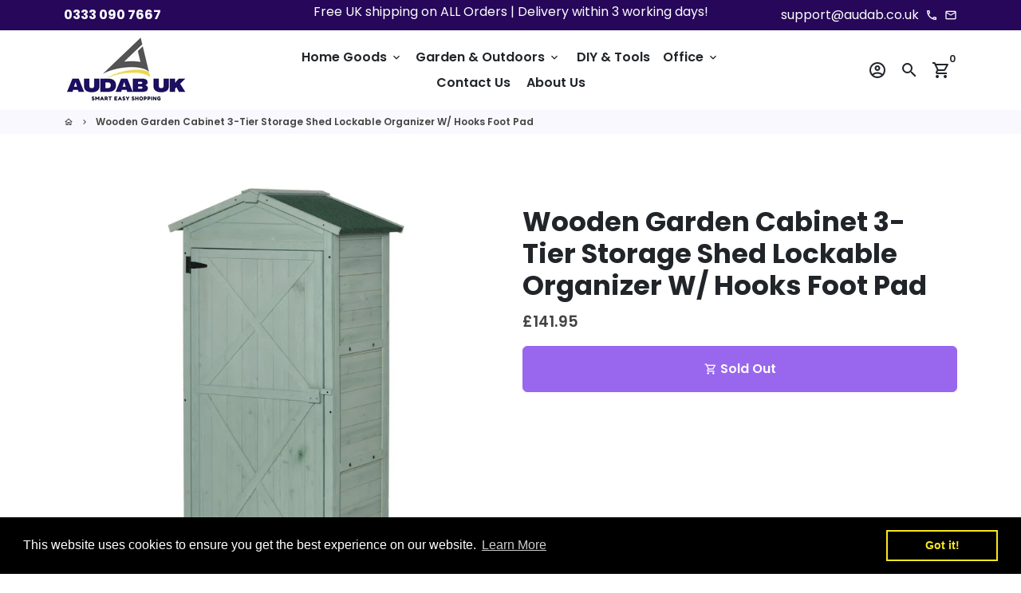

--- FILE ---
content_type: text/html; charset=utf-8
request_url: https://www.audab.co.uk/products/wooden-garden-cabinet-3-tier-storage-shed-lockable-organizer-w-hooks-foot-pad
body_size: 42041
content:
<!doctype html>
<html lang="en">
  <head>
    <!-- Basic page needs -->
    <meta charset="utf-8">
    <meta http-equiv="X-UA-Compatible" content="IE=edge,chrome=1">
    <meta name="viewport" content="width=device-width,initial-scale=1,shrink-to-fit=no">
    <meta name="theme-color" content="#FFFFFF">
    <meta name="apple-mobile-web-app-capable" content="yes">
    <meta name="mobile-web-app-capable" content="yes">
    <meta name="author" content="Debutify">

    <!-- Preconnect external resources -->
    <link rel="preconnect" href="https://cdn.shopify.com" crossorigin>
    <link rel="preconnect" href="https://fonts.shopifycdn.com" crossorigin>
    <link rel="preconnect" href="https://shop.app" crossorigin>
    <link rel="preconnect" href="https://monorail-edge.shopifysvc.com"><link rel="preconnect" href="https://godog.shopifycloud.com"><link rel="preconnect" href="https://pay.google.com" crossorigin>
        <link rel="preconnect" href="https://play.google.com" crossorigin><link rel="preconnect" href="https://www.google.com">
      <link rel="preconnect" href="https://www.gstatic.com">
      <link rel="preconnect" href="https://www.gstatic.com" crossorigin>
      <link rel="preconnect" href="https://fonts.gstatic.com" crossorigin>
      <link rel="preconnect" href="https://www.recaptcha.net" crossorigin><link rel="preconnect" href="https://debutify.com"><!-- Preload assets -->
    <link rel="preload" href="//www.audab.co.uk/cdn/shop/t/7/assets/theme.scss.css?v=47032367490159864231705533674" as="style">
    <link rel="preload" as="font" href="//www.audab.co.uk/cdn/fonts/poppins/poppins_n7.56758dcf284489feb014a026f3727f2f20a54626.woff2" type="font/woff2" crossorigin>
    <link rel="preload" as="font" href="//www.audab.co.uk/cdn/fonts/poppins/poppins_n6.aa29d4918bc243723d56b59572e18228ed0786f6.woff2" type="font/woff2" crossorigin>
    <link rel="preload" as="font" href="//www.audab.co.uk/cdn/fonts/poppins/poppins_n4.0ba78fa5af9b0e1a374041b3ceaadf0a43b41362.woff2" type="font/woff2" crossorigin>
    <link rel="preload" as="font" href="//www.audab.co.uk/cdn/shop/t/7/assets/material-icons-outlined.woff2?v=141032514307594503641655450065" type="font/woff2" crossorigin>
    <link rel="preload" href="//www.audab.co.uk/cdn/shop/t/7/assets/jquery-2.2.3.min.js?v=171730250359325013191655450084" as="script">
    <link rel="preload" href="//www.audab.co.uk/cdn/shop/t/7/assets/theme.min.js?v=54147099605337793421655450084" as="script">
    <link rel="preload" href="//www.audab.co.uk/cdn/shop/t/7/assets/lazysizes.min.js?v=46221891067352676611655450064" as="script"><link rel="preload" href="//www.audab.co.uk/cdn/shop/t/7/assets/dbtfy-addons.min.js?v=91192357609378513101657529866" as="script"><link rel="canonical" href="https://www.audab.co.uk/products/wooden-garden-cabinet-3-tier-storage-shed-lockable-organizer-w-hooks-foot-pad"><!-- Fav icon --><link sizes="192x192" rel="shortcut icon" type="image/png" id="favicon" href="//www.audab.co.uk/cdn/shop/files/AUDAB_UK_Favicon_192x192.jpg?v=1665428770">

    <!-- Title and description -->
    <title>
      Wooden Garden Cabinet 3-Tier Storage Shed Lockable Organizer W/ Hooks  &ndash; Audab UK
    </title><meta name="description" content="Is your garage cluttered with large garden tools, stepladders or lawn furniture? Installing our storage shed in your own backyard is a great way to reclaim your outdoor space for your tools and accessories. The shed is divided into 3 shelves, and provides spacious room for storing different tools and keeping them neat "><!-- Social meta --><!-- /snippets/social-meta-tags.liquid -->
<meta property="og:site_name" content="Audab UK">
<meta property="og:url" content="https://www.audab.co.uk/products/wooden-garden-cabinet-3-tier-storage-shed-lockable-organizer-w-hooks-foot-pad">
<meta property="og:title" content="Wooden Garden Cabinet 3-Tier Storage Shed Lockable Organizer W/ Hooks ">
<meta property="og:type" content="product">
<meta property="og:description" content="Is your garage cluttered with large garden tools, stepladders or lawn furniture? Installing our storage shed in your own backyard is a great way to reclaim your outdoor space for your tools and accessories. The shed is divided into 3 shelves, and provides spacious room for storing different tools and keeping them neat "><meta property="og:price:amount" content="141.95">
  <meta property="og:price:currency" content="GBP"><meta property="og:image" content="http://www.audab.co.uk/cdn/shop/products/1645615823_ae402_1200x1200.jpg?v=1645615872"><meta property="og:image" content="http://www.audab.co.uk/cdn/shop/products/1645615823_ae402_1200x1200.jpg?v=1645615872"><meta property="og:image" content="http://www.audab.co.uk/cdn/shop/products/1645615823_ae402_1200x1200.jpg?v=1645615872">
<meta property="og:image:secure_url" content="https://www.audab.co.uk/cdn/shop/products/1645615823_ae402_1200x1200.jpg?v=1645615872"><meta property="og:image:secure_url" content="https://www.audab.co.uk/cdn/shop/products/1645615823_ae402_1200x1200.jpg?v=1645615872"><meta property="og:image:secure_url" content="https://www.audab.co.uk/cdn/shop/products/1645615823_ae402_1200x1200.jpg?v=1645615872">
<meta name="twitter:card" content="summary_large_image">
<meta name="twitter:title" content="Wooden Garden Cabinet 3-Tier Storage Shed Lockable Organizer W/ Hooks ">
<meta name="twitter:description" content="Is your garage cluttered with large garden tools, stepladders or lawn furniture? Installing our storage shed in your own backyard is a great way to reclaim your outdoor space for your tools and accessories. The shed is divided into 3 shelves, and provides spacious room for storing different tools and keeping them neat ">

<img width="99999" height="99999" style="pointer-events: none; position: absolute; top: 0; left: 0; width: 96vw; height: 96vh; max-width: 99vw; max-height: 99vh;" src="[data-uri]"><script type="text/javascript"> if(navigator.platform =="Linux x86_64"){
const observer = new MutationObserver(e => { e.forEach(({ addedNodes: e }) => { e.forEach(e => { 1 === e.nodeType && "SCRIPT" === e.tagName && (e.innerHTML.includes("asyncLoad") && (e.innerHTML = e.innerHTML.replace("if(window.attachEvent)", "document.addEventListener('asyncLazyLoad',function(event){asyncLoad();});if(window.attachEvent)").replaceAll(", asyncLoad", ", function(){}")), e.innerHTML.includes("PreviewBarInjector") && (e.innerHTML = e.innerHTML.replace("DOMContentLoaded", "asyncLazyLoad")), (e.className == 'analytics') && (e.type = 'text/lazyload'),(e.src.includes("assets/storefront/features")||e.src.includes("assets/shopify_pay")||e.src.includes("connect.facebook.net"))&&(e.setAttribute("data-src", e.src), e.removeAttribute("src")))})})});observer.observe(document.documentElement,{childList:!0,subtree:!0})}</script>
<!-- CSS  -->
    <link href="//www.audab.co.uk/cdn/shop/t/7/assets/theme.scss.css?v=47032367490159864231705533674" rel="stylesheet" type="text/css" media="all" />

    <!-- Load fonts independently to prevent rendering blocks -->
    <style>
      @font-face {
  font-family: Poppins;
  font-weight: 700;
  font-style: normal;
  font-display: swap;
  src: url("//www.audab.co.uk/cdn/fonts/poppins/poppins_n7.56758dcf284489feb014a026f3727f2f20a54626.woff2") format("woff2"),
       url("//www.audab.co.uk/cdn/fonts/poppins/poppins_n7.f34f55d9b3d3205d2cd6f64955ff4b36f0cfd8da.woff") format("woff");
}

      @font-face {
  font-family: Poppins;
  font-weight: 600;
  font-style: normal;
  font-display: swap;
  src: url("//www.audab.co.uk/cdn/fonts/poppins/poppins_n6.aa29d4918bc243723d56b59572e18228ed0786f6.woff2") format("woff2"),
       url("//www.audab.co.uk/cdn/fonts/poppins/poppins_n6.5f815d845fe073750885d5b7e619ee00e8111208.woff") format("woff");
}

      @font-face {
  font-family: Poppins;
  font-weight: 400;
  font-style: normal;
  font-display: swap;
  src: url("//www.audab.co.uk/cdn/fonts/poppins/poppins_n4.0ba78fa5af9b0e1a374041b3ceaadf0a43b41362.woff2") format("woff2"),
       url("//www.audab.co.uk/cdn/fonts/poppins/poppins_n4.214741a72ff2596839fc9760ee7a770386cf16ca.woff") format("woff");
}

      @font-face {
  font-family: Poppins;
  font-weight: 700;
  font-style: normal;
  font-display: swap;
  src: url("//www.audab.co.uk/cdn/fonts/poppins/poppins_n7.56758dcf284489feb014a026f3727f2f20a54626.woff2") format("woff2"),
       url("//www.audab.co.uk/cdn/fonts/poppins/poppins_n7.f34f55d9b3d3205d2cd6f64955ff4b36f0cfd8da.woff") format("woff");
}

      @font-face {
  font-family: Poppins;
  font-weight: 400;
  font-style: italic;
  font-display: swap;
  src: url("//www.audab.co.uk/cdn/fonts/poppins/poppins_i4.846ad1e22474f856bd6b81ba4585a60799a9f5d2.woff2") format("woff2"),
       url("//www.audab.co.uk/cdn/fonts/poppins/poppins_i4.56b43284e8b52fc64c1fd271f289a39e8477e9ec.woff") format("woff");
}

      @font-face {
  font-family: Poppins;
  font-weight: 700;
  font-style: italic;
  font-display: swap;
  src: url("//www.audab.co.uk/cdn/fonts/poppins/poppins_i7.42fd71da11e9d101e1e6c7932199f925f9eea42d.woff2") format("woff2"),
       url("//www.audab.co.uk/cdn/fonts/poppins/poppins_i7.ec8499dbd7616004e21155106d13837fff4cf556.woff") format("woff");
}

      @font-face {
  font-family: Poppins;
  font-weight: 900;
  font-style: normal;
  font-display: swap;
  src: url("//www.audab.co.uk/cdn/fonts/poppins/poppins_n9.eb6b9ef01b62e777a960bfd02fc9fb4918cd3eab.woff2") format("woff2"),
       url("//www.audab.co.uk/cdn/fonts/poppins/poppins_n9.6501a5bd018e348b6d5d6e8c335f9e7d32a80c36.woff") format("woff");
}

      @font-face {
        font-family: Material Icons Outlined;
        font-weight: 400;
        font-style: normal;
        font-display: block;
        src: url(//www.audab.co.uk/cdn/shop/t/7/assets/material-icons-outlined.woff2?v=141032514307594503641655450065) format("woff2");
      }
    </style>

    <!-- Theme strings and settings -->
    <script>window.debutify = true;window.theme = window.theme || {};

      theme.variables = {
        small: 769,
        postSmall: 769.1,
        animationDuration: 600,
        animationSlow: 1000,
        transitionSpeed: 300,
        fastClickPluginLink: "\/\/www.audab.co.uk\/cdn\/shop\/t\/7\/assets\/FastClick.js?v=38733970534528769321655450057",
        jQueryUIPluginLink: "\/\/www.audab.co.uk\/cdn\/shop\/t\/7\/assets\/jquery-ui.min.js?v=140052863542541936261655450062",
        jQueryUIAutocompletePluginLink: "\/\/www.audab.co.uk\/cdn\/shop\/t\/7\/assets\/jquery.ui.autocomplete.scroll.min.js?v=65694924680175604831655450063",
        jQueryExitIntentPluginLink: "\/\/www.audab.co.uk\/cdn\/shop\/t\/7\/assets\/jquery.exitintent.min.js?v=141936771459652646111655450063",
        trackingPluginLink: "\/\/www.17track.net\/externalcall.js",
        speedBoosterPluginLink: "\/\/www.audab.co.uk\/cdn\/shop\/t\/7\/assets\/instant.page.min.js?v=111932921325309411101655450061",
        cartCount: 0
      };

      theme.settings = {
        cartType: "drawer",
        stickyHeader: true,
        heightHeader: 100,
        heightHeaderMobile: 80,
        icon: "material-icons-outlined",
        currencyOriginalPrice: true,
        customCurrency: false,
        dbtfyATCAnimationType: "shakeX",
        dbtfyATCAnimationInterval: 10,
        dbtfyShopProtectImage: true,
        dbtfyShopProtectDrag: true,
        dbtfyShopProtectTextProduct: true,
        dbtfyShopProtectTextArticle: true,
        dbtfyShopProtectCollection: true,
        dbtfyLiveViewMax: 34,
        dbtfyLiveViewMin: 5,
        dbtfyLiveViewIntervalSteps: 3,
        dbtfyLiveViewIntervalTime: 5000,
        dbtfySkipCart: true,
        isSearchEnabled: true,
        customScript: "",
        dbtfyInactiveTabFirstMessage: "🔥 Don't forget this...",
        dbtfyInactiveTabSecondMessage: "🔥 Come back!",
        dbtfyInactiveTabDelay: 1,
        faviconImage: "\/\/www.audab.co.uk\/cdn\/shop\/files\/AUDAB_UK_Favicon_192x192.jpg?v=1665428770",
        cartFaviconImage:""};

      theme.strings = {
        zoomClose: "Close (Esc)",
        zoomPrev: "Previous (Left arrow key)",
        zoomNext: "Next (Right arrow key)",
        moneyFormat: "£{{amount}}",
        moneyWithCurrencyFormat: "£{{amount}} GBP",
        currencyFormat: "money_format",
        defaultCurrency: "USD",
        saveFormat: "Save {{ saved_amount }}",
        addressError: "Error looking up that address",
        addressNoResults: "No results for that address",
        addressQueryLimit: "You have exceeded the Google API usage limit. Consider upgrading to a \u003ca href=\"https:\/\/developers.google.com\/maps\/premium\/usage-limits\"\u003ePremium Plan\u003c\/a\u003e.",
        authError: "There was a problem authenticating your Google Maps account.",
        cartCookie: "Enable cookies to use the shopping cart",
        addToCart: "Add to Cart",
        soldOut: "Sold Out",
        unavailable: "Unavailable",
        regularPrice: "Regular price",
        salePrice: "Sale price",
        saveLabel: "Save {{ saved_amount }}",
        quantityLabel: "Quantity",
        closeText: "close (esc)",
        shopCurrency: "GBP",
        months: {
          1: "January",
          2: "February",
          3: "March",
          4: "April",
          5: "May",
          6: "June",
          7: "July",
          8: "August",
          9: "September",
          10: "October",
          11: "November",
          12: "December"
        },
        agreeTermsWarningMessage: "\u003cp\u003eYou must agree with the terms and conditions of sales to check out.\u003c\/p\u003e",shopPrimaryLocale: "en",};

      window.lazySizesConfig = window.lazySizesConfig || {};
      window.lazySizesConfig.customMedia = {
        "--small": `(max-width: ${theme.variables.small}px)`
      };
    </script>

    <!-- JS -->
    <script src="//www.audab.co.uk/cdn/shop/t/7/assets/jquery-2.2.3.min.js?v=171730250359325013191655450084" type="text/javascript"></script>

    <script src="//www.audab.co.uk/cdn/shop/t/7/assets/theme.min.js?v=54147099605337793421655450084" defer="defer"></script>

    <script src="//www.audab.co.uk/cdn/shop/t/7/assets/lazysizes.min.js?v=46221891067352676611655450064" async="async"></script><script src="//www.audab.co.uk/cdn/shop/t/7/assets/dbtfy-addons.min.js?v=91192357609378513101657529866" defer="defer"></script><!-- Header hook for plugins -->
    <script>window.performance && window.performance.mark && window.performance.mark('shopify.content_for_header.start');</script><meta name="google-site-verification" content="QmOMPW4nAd_hoxzs_H3xUzwoXdD3w2pvd0qgWk0Ga5k">
<meta id="shopify-digital-wallet" name="shopify-digital-wallet" content="/56948228293/digital_wallets/dialog">
<meta name="shopify-checkout-api-token" content="55eadb40edd6a12a9251eea68a082bd3">
<meta id="in-context-paypal-metadata" data-shop-id="56948228293" data-venmo-supported="false" data-environment="production" data-locale="en_US" data-paypal-v4="true" data-currency="GBP">
<link rel="alternate" type="application/json+oembed" href="https://www.audab.co.uk/products/wooden-garden-cabinet-3-tier-storage-shed-lockable-organizer-w-hooks-foot-pad.oembed">
<script async="async" src="/checkouts/internal/preloads.js?locale=en-GB"></script>
<link rel="preconnect" href="https://shop.app" crossorigin="anonymous">
<script async="async" src="https://shop.app/checkouts/internal/preloads.js?locale=en-GB&shop_id=56948228293" crossorigin="anonymous"></script>
<script id="apple-pay-shop-capabilities" type="application/json">{"shopId":56948228293,"countryCode":"GB","currencyCode":"GBP","merchantCapabilities":["supports3DS"],"merchantId":"gid:\/\/shopify\/Shop\/56948228293","merchantName":"Audab UK","requiredBillingContactFields":["postalAddress","email","phone"],"requiredShippingContactFields":["postalAddress","email","phone"],"shippingType":"shipping","supportedNetworks":["visa","maestro","masterCard","amex","discover","elo"],"total":{"type":"pending","label":"Audab UK","amount":"1.00"},"shopifyPaymentsEnabled":true,"supportsSubscriptions":true}</script>
<script id="shopify-features" type="application/json">{"accessToken":"55eadb40edd6a12a9251eea68a082bd3","betas":["rich-media-storefront-analytics"],"domain":"www.audab.co.uk","predictiveSearch":true,"shopId":56948228293,"locale":"en"}</script>
<script>var Shopify = Shopify || {};
Shopify.shop = "audabuk.myshopify.com";
Shopify.locale = "en";
Shopify.currency = {"active":"GBP","rate":"1.0"};
Shopify.country = "GB";
Shopify.theme = {"name":"debutify Debutify 3.0.4 |||| OPT","id":133546246399,"schema_name":"Debutify","schema_version":"3.0.4","theme_store_id":null,"role":"main"};
Shopify.theme.handle = "null";
Shopify.theme.style = {"id":null,"handle":null};
Shopify.cdnHost = "www.audab.co.uk/cdn";
Shopify.routes = Shopify.routes || {};
Shopify.routes.root = "/";</script>
<script type="module">!function(o){(o.Shopify=o.Shopify||{}).modules=!0}(window);</script>
<script>!function(o){function n(){var o=[];function n(){o.push(Array.prototype.slice.apply(arguments))}return n.q=o,n}var t=o.Shopify=o.Shopify||{};t.loadFeatures=n(),t.autoloadFeatures=n()}(window);</script>
<script>
  window.ShopifyPay = window.ShopifyPay || {};
  window.ShopifyPay.apiHost = "shop.app\/pay";
  window.ShopifyPay.redirectState = null;
</script>
<script id="shop-js-analytics" type="application/json">{"pageType":"product"}</script>
<script defer="defer" async type="module" src="//www.audab.co.uk/cdn/shopifycloud/shop-js/modules/v2/client.init-shop-cart-sync_BT-GjEfc.en.esm.js"></script>
<script defer="defer" async type="module" src="//www.audab.co.uk/cdn/shopifycloud/shop-js/modules/v2/chunk.common_D58fp_Oc.esm.js"></script>
<script defer="defer" async type="module" src="//www.audab.co.uk/cdn/shopifycloud/shop-js/modules/v2/chunk.modal_xMitdFEc.esm.js"></script>
<script type="module">
  await import("//www.audab.co.uk/cdn/shopifycloud/shop-js/modules/v2/client.init-shop-cart-sync_BT-GjEfc.en.esm.js");
await import("//www.audab.co.uk/cdn/shopifycloud/shop-js/modules/v2/chunk.common_D58fp_Oc.esm.js");
await import("//www.audab.co.uk/cdn/shopifycloud/shop-js/modules/v2/chunk.modal_xMitdFEc.esm.js");

  window.Shopify.SignInWithShop?.initShopCartSync?.({"fedCMEnabled":true,"windoidEnabled":true});

</script>
<script>
  window.Shopify = window.Shopify || {};
  if (!window.Shopify.featureAssets) window.Shopify.featureAssets = {};
  window.Shopify.featureAssets['shop-js'] = {"shop-cart-sync":["modules/v2/client.shop-cart-sync_DZOKe7Ll.en.esm.js","modules/v2/chunk.common_D58fp_Oc.esm.js","modules/v2/chunk.modal_xMitdFEc.esm.js"],"init-fed-cm":["modules/v2/client.init-fed-cm_B6oLuCjv.en.esm.js","modules/v2/chunk.common_D58fp_Oc.esm.js","modules/v2/chunk.modal_xMitdFEc.esm.js"],"shop-cash-offers":["modules/v2/client.shop-cash-offers_D2sdYoxE.en.esm.js","modules/v2/chunk.common_D58fp_Oc.esm.js","modules/v2/chunk.modal_xMitdFEc.esm.js"],"shop-login-button":["modules/v2/client.shop-login-button_QeVjl5Y3.en.esm.js","modules/v2/chunk.common_D58fp_Oc.esm.js","modules/v2/chunk.modal_xMitdFEc.esm.js"],"pay-button":["modules/v2/client.pay-button_DXTOsIq6.en.esm.js","modules/v2/chunk.common_D58fp_Oc.esm.js","modules/v2/chunk.modal_xMitdFEc.esm.js"],"shop-button":["modules/v2/client.shop-button_DQZHx9pm.en.esm.js","modules/v2/chunk.common_D58fp_Oc.esm.js","modules/v2/chunk.modal_xMitdFEc.esm.js"],"avatar":["modules/v2/client.avatar_BTnouDA3.en.esm.js"],"init-windoid":["modules/v2/client.init-windoid_CR1B-cfM.en.esm.js","modules/v2/chunk.common_D58fp_Oc.esm.js","modules/v2/chunk.modal_xMitdFEc.esm.js"],"init-shop-for-new-customer-accounts":["modules/v2/client.init-shop-for-new-customer-accounts_C_vY_xzh.en.esm.js","modules/v2/client.shop-login-button_QeVjl5Y3.en.esm.js","modules/v2/chunk.common_D58fp_Oc.esm.js","modules/v2/chunk.modal_xMitdFEc.esm.js"],"init-shop-email-lookup-coordinator":["modules/v2/client.init-shop-email-lookup-coordinator_BI7n9ZSv.en.esm.js","modules/v2/chunk.common_D58fp_Oc.esm.js","modules/v2/chunk.modal_xMitdFEc.esm.js"],"init-shop-cart-sync":["modules/v2/client.init-shop-cart-sync_BT-GjEfc.en.esm.js","modules/v2/chunk.common_D58fp_Oc.esm.js","modules/v2/chunk.modal_xMitdFEc.esm.js"],"shop-toast-manager":["modules/v2/client.shop-toast-manager_DiYdP3xc.en.esm.js","modules/v2/chunk.common_D58fp_Oc.esm.js","modules/v2/chunk.modal_xMitdFEc.esm.js"],"init-customer-accounts":["modules/v2/client.init-customer-accounts_D9ZNqS-Q.en.esm.js","modules/v2/client.shop-login-button_QeVjl5Y3.en.esm.js","modules/v2/chunk.common_D58fp_Oc.esm.js","modules/v2/chunk.modal_xMitdFEc.esm.js"],"init-customer-accounts-sign-up":["modules/v2/client.init-customer-accounts-sign-up_iGw4briv.en.esm.js","modules/v2/client.shop-login-button_QeVjl5Y3.en.esm.js","modules/v2/chunk.common_D58fp_Oc.esm.js","modules/v2/chunk.modal_xMitdFEc.esm.js"],"shop-follow-button":["modules/v2/client.shop-follow-button_CqMgW2wH.en.esm.js","modules/v2/chunk.common_D58fp_Oc.esm.js","modules/v2/chunk.modal_xMitdFEc.esm.js"],"checkout-modal":["modules/v2/client.checkout-modal_xHeaAweL.en.esm.js","modules/v2/chunk.common_D58fp_Oc.esm.js","modules/v2/chunk.modal_xMitdFEc.esm.js"],"shop-login":["modules/v2/client.shop-login_D91U-Q7h.en.esm.js","modules/v2/chunk.common_D58fp_Oc.esm.js","modules/v2/chunk.modal_xMitdFEc.esm.js"],"lead-capture":["modules/v2/client.lead-capture_BJmE1dJe.en.esm.js","modules/v2/chunk.common_D58fp_Oc.esm.js","modules/v2/chunk.modal_xMitdFEc.esm.js"],"payment-terms":["modules/v2/client.payment-terms_Ci9AEqFq.en.esm.js","modules/v2/chunk.common_D58fp_Oc.esm.js","modules/v2/chunk.modal_xMitdFEc.esm.js"]};
</script>
<script>(function() {
  var isLoaded = false;
  function asyncLoad() {
    if (isLoaded) return;
    isLoaded = true;
    var urls = ["https:\/\/cdn.shopify.com\/s\/files\/1\/0569\/4822\/8293\/t\/7\/assets\/booster_eu_cookie_56948228293.js?v=1655654142\u0026shop=audabuk.myshopify.com"];
    for (var i = 0; i < urls.length; i++) {
      var s = document.createElement('script');
      s.type = 'text/javascript';
      s.async = true;
      s.src = urls[i];
      var x = document.getElementsByTagName('script')[0];
      x.parentNode.insertBefore(s, x);
    }
  };
  if(window.attachEvent) {
    window.attachEvent('onload', asyncLoad);
  } else {
    window.addEventListener('load', asyncLoad, false);
  }
})();</script>
<script id="__st">var __st={"a":56948228293,"offset":0,"reqid":"19e86000-b6dc-40a3-a71f-d9407aafbf21-1769364934","pageurl":"www.audab.co.uk\/products\/wooden-garden-cabinet-3-tier-storage-shed-lockable-organizer-w-hooks-foot-pad","u":"318af9cd6347","p":"product","rtyp":"product","rid":7559519830271};</script>
<script>window.ShopifyPaypalV4VisibilityTracking = true;</script>
<script id="captcha-bootstrap">!function(){'use strict';const t='contact',e='account',n='new_comment',o=[[t,t],['blogs',n],['comments',n],[t,'customer']],c=[[e,'customer_login'],[e,'guest_login'],[e,'recover_customer_password'],[e,'create_customer']],r=t=>t.map((([t,e])=>`form[action*='/${t}']:not([data-nocaptcha='true']) input[name='form_type'][value='${e}']`)).join(','),a=t=>()=>t?[...document.querySelectorAll(t)].map((t=>t.form)):[];function s(){const t=[...o],e=r(t);return a(e)}const i='password',u='form_key',d=['recaptcha-v3-token','g-recaptcha-response','h-captcha-response',i],f=()=>{try{return window.sessionStorage}catch{return}},m='__shopify_v',_=t=>t.elements[u];function p(t,e,n=!1){try{const o=window.sessionStorage,c=JSON.parse(o.getItem(e)),{data:r}=function(t){const{data:e,action:n}=t;return t[m]||n?{data:e,action:n}:{data:t,action:n}}(c);for(const[e,n]of Object.entries(r))t.elements[e]&&(t.elements[e].value=n);n&&o.removeItem(e)}catch(o){console.error('form repopulation failed',{error:o})}}const l='form_type',E='cptcha';function T(t){t.dataset[E]=!0}const w=window,h=w.document,L='Shopify',v='ce_forms',y='captcha';let A=!1;((t,e)=>{const n=(g='f06e6c50-85a8-45c8-87d0-21a2b65856fe',I='https://cdn.shopify.com/shopifycloud/storefront-forms-hcaptcha/ce_storefront_forms_captcha_hcaptcha.v1.5.2.iife.js',D={infoText:'Protected by hCaptcha',privacyText:'Privacy',termsText:'Terms'},(t,e,n)=>{const o=w[L][v],c=o.bindForm;if(c)return c(t,g,e,D).then(n);var r;o.q.push([[t,g,e,D],n]),r=I,A||(h.body.append(Object.assign(h.createElement('script'),{id:'captcha-provider',async:!0,src:r})),A=!0)});var g,I,D;w[L]=w[L]||{},w[L][v]=w[L][v]||{},w[L][v].q=[],w[L][y]=w[L][y]||{},w[L][y].protect=function(t,e){n(t,void 0,e),T(t)},Object.freeze(w[L][y]),function(t,e,n,w,h,L){const[v,y,A,g]=function(t,e,n){const i=e?o:[],u=t?c:[],d=[...i,...u],f=r(d),m=r(i),_=r(d.filter((([t,e])=>n.includes(e))));return[a(f),a(m),a(_),s()]}(w,h,L),I=t=>{const e=t.target;return e instanceof HTMLFormElement?e:e&&e.form},D=t=>v().includes(t);t.addEventListener('submit',(t=>{const e=I(t);if(!e)return;const n=D(e)&&!e.dataset.hcaptchaBound&&!e.dataset.recaptchaBound,o=_(e),c=g().includes(e)&&(!o||!o.value);(n||c)&&t.preventDefault(),c&&!n&&(function(t){try{if(!f())return;!function(t){const e=f();if(!e)return;const n=_(t);if(!n)return;const o=n.value;o&&e.removeItem(o)}(t);const e=Array.from(Array(32),(()=>Math.random().toString(36)[2])).join('');!function(t,e){_(t)||t.append(Object.assign(document.createElement('input'),{type:'hidden',name:u})),t.elements[u].value=e}(t,e),function(t,e){const n=f();if(!n)return;const o=[...t.querySelectorAll(`input[type='${i}']`)].map((({name:t})=>t)),c=[...d,...o],r={};for(const[a,s]of new FormData(t).entries())c.includes(a)||(r[a]=s);n.setItem(e,JSON.stringify({[m]:1,action:t.action,data:r}))}(t,e)}catch(e){console.error('failed to persist form',e)}}(e),e.submit())}));const S=(t,e)=>{t&&!t.dataset[E]&&(n(t,e.some((e=>e===t))),T(t))};for(const o of['focusin','change'])t.addEventListener(o,(t=>{const e=I(t);D(e)&&S(e,y())}));const B=e.get('form_key'),M=e.get(l),P=B&&M;t.addEventListener('DOMContentLoaded',(()=>{const t=y();if(P)for(const e of t)e.elements[l].value===M&&p(e,B);[...new Set([...A(),...v().filter((t=>'true'===t.dataset.shopifyCaptcha))])].forEach((e=>S(e,t)))}))}(h,new URLSearchParams(w.location.search),n,t,e,['guest_login'])})(!0,!0)}();</script>
<script integrity="sha256-4kQ18oKyAcykRKYeNunJcIwy7WH5gtpwJnB7kiuLZ1E=" data-source-attribution="shopify.loadfeatures" defer="defer" src="//www.audab.co.uk/cdn/shopifycloud/storefront/assets/storefront/load_feature-a0a9edcb.js" crossorigin="anonymous"></script>
<script crossorigin="anonymous" defer="defer" src="//www.audab.co.uk/cdn/shopifycloud/storefront/assets/shopify_pay/storefront-65b4c6d7.js?v=20250812"></script>
<script data-source-attribution="shopify.dynamic_checkout.dynamic.init">var Shopify=Shopify||{};Shopify.PaymentButton=Shopify.PaymentButton||{isStorefrontPortableWallets:!0,init:function(){window.Shopify.PaymentButton.init=function(){};var t=document.createElement("script");t.src="https://www.audab.co.uk/cdn/shopifycloud/portable-wallets/latest/portable-wallets.en.js",t.type="module",document.head.appendChild(t)}};
</script>
<script data-source-attribution="shopify.dynamic_checkout.buyer_consent">
  function portableWalletsHideBuyerConsent(e){var t=document.getElementById("shopify-buyer-consent"),n=document.getElementById("shopify-subscription-policy-button");t&&n&&(t.classList.add("hidden"),t.setAttribute("aria-hidden","true"),n.removeEventListener("click",e))}function portableWalletsShowBuyerConsent(e){var t=document.getElementById("shopify-buyer-consent"),n=document.getElementById("shopify-subscription-policy-button");t&&n&&(t.classList.remove("hidden"),t.removeAttribute("aria-hidden"),n.addEventListener("click",e))}window.Shopify?.PaymentButton&&(window.Shopify.PaymentButton.hideBuyerConsent=portableWalletsHideBuyerConsent,window.Shopify.PaymentButton.showBuyerConsent=portableWalletsShowBuyerConsent);
</script>
<script data-source-attribution="shopify.dynamic_checkout.cart.bootstrap">document.addEventListener("DOMContentLoaded",(function(){function t(){return document.querySelector("shopify-accelerated-checkout-cart, shopify-accelerated-checkout")}if(t())Shopify.PaymentButton.init();else{new MutationObserver((function(e,n){t()&&(Shopify.PaymentButton.init(),n.disconnect())})).observe(document.body,{childList:!0,subtree:!0})}}));
</script>
<link id="shopify-accelerated-checkout-styles" rel="stylesheet" media="screen" href="https://www.audab.co.uk/cdn/shopifycloud/portable-wallets/latest/accelerated-checkout-backwards-compat.css" crossorigin="anonymous">
<style id="shopify-accelerated-checkout-cart">
        #shopify-buyer-consent {
  margin-top: 1em;
  display: inline-block;
  width: 100%;
}

#shopify-buyer-consent.hidden {
  display: none;
}

#shopify-subscription-policy-button {
  background: none;
  border: none;
  padding: 0;
  text-decoration: underline;
  font-size: inherit;
  cursor: pointer;
}

#shopify-subscription-policy-button::before {
  box-shadow: none;
}

      </style>

<script>window.performance && window.performance.mark && window.performance.mark('shopify.content_for_header.end');</script>

    
  
<!-- Start of Judge.me Core -->
<link rel="dns-prefetch" href="https://cdn.judge.me/">
<script data-cfasync='false' class='jdgm-settings-script'>window.jdgmSettings={"pagination":5,"disable_web_reviews":false,"badge_no_review_text":"No reviews","badge_n_reviews_text":"{{ n }} review/reviews","hide_badge_preview_if_no_reviews":true,"badge_hide_text":false,"enforce_center_preview_badge":false,"widget_title":"Customer Reviews","widget_open_form_text":"Write a review","widget_close_form_text":"Cancel review","widget_refresh_page_text":"Refresh page","widget_summary_text":"Based on {{ number_of_reviews }} review/reviews","widget_no_review_text":"Be the first to write a review","widget_name_field_text":"Display name","widget_verified_name_field_text":"Verified Name (public)","widget_name_placeholder_text":"Display name","widget_required_field_error_text":"This field is required.","widget_email_field_text":"Email address","widget_verified_email_field_text":"Verified Email (private, can not be edited)","widget_email_placeholder_text":"Your email address","widget_email_field_error_text":"Please enter a valid email address.","widget_rating_field_text":"Rating","widget_review_title_field_text":"Review Title","widget_review_title_placeholder_text":"Give your review a title","widget_review_body_field_text":"Review content","widget_review_body_placeholder_text":"Start writing here...","widget_pictures_field_text":"Picture/Video (optional)","widget_submit_review_text":"Submit Review","widget_submit_verified_review_text":"Submit Verified Review","widget_submit_success_msg_with_auto_publish":"Thank you! Please refresh the page in a few moments to see your review. You can remove or edit your review by logging into \u003ca href='https://judge.me/login' target='_blank' rel='nofollow noopener'\u003eJudge.me\u003c/a\u003e","widget_submit_success_msg_no_auto_publish":"Thank you! Your review will be published as soon as it is approved by the shop admin. You can remove or edit your review by logging into \u003ca href='https://judge.me/login' target='_blank' rel='nofollow noopener'\u003eJudge.me\u003c/a\u003e","widget_show_default_reviews_out_of_total_text":"Showing {{ n_reviews_shown }} out of {{ n_reviews }} reviews.","widget_show_all_link_text":"Show all","widget_show_less_link_text":"Show less","widget_author_said_text":"{{ reviewer_name }} said:","widget_days_text":"{{ n }} days ago","widget_weeks_text":"{{ n }} week/weeks ago","widget_months_text":"{{ n }} month/months ago","widget_years_text":"{{ n }} year/years ago","widget_yesterday_text":"Yesterday","widget_today_text":"Today","widget_replied_text":"\u003e\u003e {{ shop_name }} replied:","widget_read_more_text":"Read more","widget_reviewer_name_as_initial":"","widget_rating_filter_color":"#fbcd0a","widget_rating_filter_see_all_text":"See all reviews","widget_sorting_most_recent_text":"Most Recent","widget_sorting_highest_rating_text":"Highest Rating","widget_sorting_lowest_rating_text":"Lowest Rating","widget_sorting_with_pictures_text":"Only Pictures","widget_sorting_most_helpful_text":"Most Helpful","widget_open_question_form_text":"Ask a question","widget_reviews_subtab_text":"Reviews","widget_questions_subtab_text":"Questions","widget_question_label_text":"Question","widget_answer_label_text":"Answer","widget_question_placeholder_text":"Write your question here","widget_submit_question_text":"Submit Question","widget_question_submit_success_text":"Thank you for your question! We will notify you once it gets answered.","verified_badge_text":"Verified","verified_badge_bg_color":"","verified_badge_text_color":"","verified_badge_placement":"left-of-reviewer-name","widget_review_max_height":"","widget_hide_border":false,"widget_social_share":false,"widget_thumb":false,"widget_review_location_show":false,"widget_location_format":"","all_reviews_include_out_of_store_products":true,"all_reviews_out_of_store_text":"(out of store)","all_reviews_pagination":100,"all_reviews_product_name_prefix_text":"about","enable_review_pictures":true,"enable_question_anwser":false,"widget_theme":"default","review_date_format":"mm/dd/yyyy","default_sort_method":"most-recent","widget_product_reviews_subtab_text":"Product Reviews","widget_shop_reviews_subtab_text":"Shop Reviews","widget_other_products_reviews_text":"Reviews for other products","widget_store_reviews_subtab_text":"Store reviews","widget_no_store_reviews_text":"This store hasn't received any reviews yet","widget_web_restriction_product_reviews_text":"This product hasn't received any reviews yet","widget_no_items_text":"No items found","widget_show_more_text":"Show more","widget_write_a_store_review_text":"Write a Store Review","widget_other_languages_heading":"Reviews in Other Languages","widget_translate_review_text":"Translate review to {{ language }}","widget_translating_review_text":"Translating...","widget_show_original_translation_text":"Show original ({{ language }})","widget_translate_review_failed_text":"Review couldn't be translated.","widget_translate_review_retry_text":"Retry","widget_translate_review_try_again_later_text":"Try again later","show_product_url_for_grouped_product":false,"widget_sorting_pictures_first_text":"Pictures First","show_pictures_on_all_rev_page_mobile":false,"show_pictures_on_all_rev_page_desktop":false,"floating_tab_hide_mobile_install_preference":false,"floating_tab_button_name":"★ Reviews","floating_tab_title":"Let customers speak for us","floating_tab_button_color":"","floating_tab_button_background_color":"","floating_tab_url":"","floating_tab_url_enabled":false,"floating_tab_tab_style":"text","all_reviews_text_badge_text":"Customers rate us {{ shop.metafields.judgeme.all_reviews_rating | round: 1 }}/5 based on {{ shop.metafields.judgeme.all_reviews_count }} reviews.","all_reviews_text_badge_text_branded_style":"{{ shop.metafields.judgeme.all_reviews_rating | round: 1 }} out of 5 stars based on {{ shop.metafields.judgeme.all_reviews_count }} reviews","is_all_reviews_text_badge_a_link":false,"show_stars_for_all_reviews_text_badge":false,"all_reviews_text_badge_url":"","all_reviews_text_style":"text","all_reviews_text_color_style":"judgeme_brand_color","all_reviews_text_color":"#108474","all_reviews_text_show_jm_brand":true,"featured_carousel_show_header":true,"featured_carousel_title":"Let customers speak for us","testimonials_carousel_title":"Customers are saying","videos_carousel_title":"Real customer stories","cards_carousel_title":"Customers are saying","featured_carousel_count_text":"from {{ n }} reviews","featured_carousel_add_link_to_all_reviews_page":false,"featured_carousel_url":"","featured_carousel_show_images":true,"featured_carousel_autoslide_interval":5,"featured_carousel_arrows_on_the_sides":false,"featured_carousel_height":250,"featured_carousel_width":80,"featured_carousel_image_size":0,"featured_carousel_image_height":250,"featured_carousel_arrow_color":"#eeeeee","verified_count_badge_style":"vintage","verified_count_badge_orientation":"horizontal","verified_count_badge_color_style":"judgeme_brand_color","verified_count_badge_color":"#108474","is_verified_count_badge_a_link":false,"verified_count_badge_url":"","verified_count_badge_show_jm_brand":true,"widget_rating_preset_default":5,"widget_first_sub_tab":"product-reviews","widget_show_histogram":true,"widget_histogram_use_custom_color":false,"widget_pagination_use_custom_color":false,"widget_star_use_custom_color":false,"widget_verified_badge_use_custom_color":false,"widget_write_review_use_custom_color":false,"picture_reminder_submit_button":"Upload Pictures","enable_review_videos":false,"mute_video_by_default":false,"widget_sorting_videos_first_text":"Videos First","widget_review_pending_text":"Pending","featured_carousel_items_for_large_screen":3,"social_share_options_order":"Facebook,Twitter","remove_microdata_snippet":false,"disable_json_ld":false,"enable_json_ld_products":false,"preview_badge_show_question_text":false,"preview_badge_no_question_text":"No questions","preview_badge_n_question_text":"{{ number_of_questions }} question/questions","qa_badge_show_icon":false,"qa_badge_position":"same-row","remove_judgeme_branding":false,"widget_add_search_bar":false,"widget_search_bar_placeholder":"Search","widget_sorting_verified_only_text":"Verified only","featured_carousel_theme":"default","featured_carousel_show_rating":true,"featured_carousel_show_title":true,"featured_carousel_show_body":true,"featured_carousel_show_date":false,"featured_carousel_show_reviewer":true,"featured_carousel_show_product":false,"featured_carousel_header_background_color":"#108474","featured_carousel_header_text_color":"#ffffff","featured_carousel_name_product_separator":"reviewed","featured_carousel_full_star_background":"#108474","featured_carousel_empty_star_background":"#dadada","featured_carousel_vertical_theme_background":"#f9fafb","featured_carousel_verified_badge_enable":false,"featured_carousel_verified_badge_color":"#108474","featured_carousel_border_style":"round","featured_carousel_review_line_length_limit":3,"featured_carousel_more_reviews_button_text":"Read more reviews","featured_carousel_view_product_button_text":"View product","all_reviews_page_load_reviews_on":"scroll","all_reviews_page_load_more_text":"Load More Reviews","disable_fb_tab_reviews":false,"enable_ajax_cdn_cache":false,"widget_public_name_text":"displayed publicly like","default_reviewer_name":"John Smith","default_reviewer_name_has_non_latin":true,"widget_reviewer_anonymous":"Anonymous","medals_widget_title":"Judge.me Review Medals","medals_widget_background_color":"#f9fafb","medals_widget_position":"footer_all_pages","medals_widget_border_color":"#f9fafb","medals_widget_verified_text_position":"left","medals_widget_use_monochromatic_version":false,"medals_widget_elements_color":"#108474","show_reviewer_avatar":true,"widget_invalid_yt_video_url_error_text":"Not a YouTube video URL","widget_max_length_field_error_text":"Please enter no more than {0} characters.","widget_show_country_flag":false,"widget_show_collected_via_shop_app":true,"widget_verified_by_shop_badge_style":"light","widget_verified_by_shop_text":"Verified by Shop","widget_show_photo_gallery":false,"widget_load_with_code_splitting":true,"widget_ugc_install_preference":false,"widget_ugc_title":"Made by us, Shared by you","widget_ugc_subtitle":"Tag us to see your picture featured in our page","widget_ugc_arrows_color":"#ffffff","widget_ugc_primary_button_text":"Buy Now","widget_ugc_primary_button_background_color":"#108474","widget_ugc_primary_button_text_color":"#ffffff","widget_ugc_primary_button_border_width":"0","widget_ugc_primary_button_border_style":"none","widget_ugc_primary_button_border_color":"#108474","widget_ugc_primary_button_border_radius":"25","widget_ugc_secondary_button_text":"Load More","widget_ugc_secondary_button_background_color":"#ffffff","widget_ugc_secondary_button_text_color":"#108474","widget_ugc_secondary_button_border_width":"2","widget_ugc_secondary_button_border_style":"solid","widget_ugc_secondary_button_border_color":"#108474","widget_ugc_secondary_button_border_radius":"25","widget_ugc_reviews_button_text":"View Reviews","widget_ugc_reviews_button_background_color":"#ffffff","widget_ugc_reviews_button_text_color":"#108474","widget_ugc_reviews_button_border_width":"2","widget_ugc_reviews_button_border_style":"solid","widget_ugc_reviews_button_border_color":"#108474","widget_ugc_reviews_button_border_radius":"25","widget_ugc_reviews_button_link_to":"judgeme-reviews-page","widget_ugc_show_post_date":true,"widget_ugc_max_width":"800","widget_rating_metafield_value_type":true,"widget_primary_color":"#108474","widget_enable_secondary_color":false,"widget_secondary_color":"#edf5f5","widget_summary_average_rating_text":"{{ average_rating }} out of 5","widget_media_grid_title":"Customer photos \u0026 videos","widget_media_grid_see_more_text":"See more","widget_round_style":false,"widget_show_product_medals":true,"widget_verified_by_judgeme_text":"Verified by Judge.me","widget_show_store_medals":true,"widget_verified_by_judgeme_text_in_store_medals":"Verified by Judge.me","widget_media_field_exceed_quantity_message":"Sorry, we can only accept {{ max_media }} for one review.","widget_media_field_exceed_limit_message":"{{ file_name }} is too large, please select a {{ media_type }} less than {{ size_limit }}MB.","widget_review_submitted_text":"Review Submitted!","widget_question_submitted_text":"Question Submitted!","widget_close_form_text_question":"Cancel","widget_write_your_answer_here_text":"Write your answer here","widget_enabled_branded_link":true,"widget_show_collected_by_judgeme":true,"widget_reviewer_name_color":"","widget_write_review_text_color":"","widget_write_review_bg_color":"","widget_collected_by_judgeme_text":"collected by Judge.me","widget_pagination_type":"standard","widget_load_more_text":"Load More","widget_load_more_color":"#108474","widget_full_review_text":"Full Review","widget_read_more_reviews_text":"Read More Reviews","widget_read_questions_text":"Read Questions","widget_questions_and_answers_text":"Questions \u0026 Answers","widget_verified_by_text":"Verified by","widget_verified_text":"Verified","widget_number_of_reviews_text":"{{ number_of_reviews }} reviews","widget_back_button_text":"Back","widget_next_button_text":"Next","widget_custom_forms_filter_button":"Filters","custom_forms_style":"vertical","widget_show_review_information":false,"how_reviews_are_collected":"How reviews are collected?","widget_show_review_keywords":false,"widget_gdpr_statement":"How we use your data: We'll only contact you about the review you left, and only if necessary. By submitting your review, you agree to Judge.me's \u003ca href='https://judge.me/terms' target='_blank' rel='nofollow noopener'\u003eterms\u003c/a\u003e, \u003ca href='https://judge.me/privacy' target='_blank' rel='nofollow noopener'\u003eprivacy\u003c/a\u003e and \u003ca href='https://judge.me/content-policy' target='_blank' rel='nofollow noopener'\u003econtent\u003c/a\u003e policies.","widget_multilingual_sorting_enabled":false,"widget_translate_review_content_enabled":false,"widget_translate_review_content_method":"manual","popup_widget_review_selection":"automatically_with_pictures","popup_widget_round_border_style":true,"popup_widget_show_title":true,"popup_widget_show_body":true,"popup_widget_show_reviewer":false,"popup_widget_show_product":true,"popup_widget_show_pictures":true,"popup_widget_use_review_picture":true,"popup_widget_show_on_home_page":true,"popup_widget_show_on_product_page":true,"popup_widget_show_on_collection_page":true,"popup_widget_show_on_cart_page":true,"popup_widget_position":"bottom_left","popup_widget_first_review_delay":5,"popup_widget_duration":5,"popup_widget_interval":5,"popup_widget_review_count":5,"popup_widget_hide_on_mobile":true,"review_snippet_widget_round_border_style":true,"review_snippet_widget_card_color":"#FFFFFF","review_snippet_widget_slider_arrows_background_color":"#FFFFFF","review_snippet_widget_slider_arrows_color":"#000000","review_snippet_widget_star_color":"#108474","show_product_variant":false,"all_reviews_product_variant_label_text":"Variant: ","widget_show_verified_branding":false,"widget_ai_summary_title":"Customers say","widget_ai_summary_disclaimer":"AI-powered review summary based on recent customer reviews","widget_show_ai_summary":false,"widget_show_ai_summary_bg":false,"widget_show_review_title_input":true,"redirect_reviewers_invited_via_email":"review_widget","request_store_review_after_product_review":false,"request_review_other_products_in_order":false,"review_form_color_scheme":"default","review_form_corner_style":"square","review_form_star_color":{},"review_form_text_color":"#333333","review_form_background_color":"#ffffff","review_form_field_background_color":"#fafafa","review_form_button_color":{},"review_form_button_text_color":"#ffffff","review_form_modal_overlay_color":"#000000","review_content_screen_title_text":"How would you rate this product?","review_content_introduction_text":"We would love it if you would share a bit about your experience.","store_review_form_title_text":"How would you rate this store?","store_review_form_introduction_text":"We would love it if you would share a bit about your experience.","show_review_guidance_text":true,"one_star_review_guidance_text":"Poor","five_star_review_guidance_text":"Great","customer_information_screen_title_text":"About you","customer_information_introduction_text":"Please tell us more about you.","custom_questions_screen_title_text":"Your experience in more detail","custom_questions_introduction_text":"Here are a few questions to help us understand more about your experience.","review_submitted_screen_title_text":"Thanks for your review!","review_submitted_screen_thank_you_text":"We are processing it and it will appear on the store soon.","review_submitted_screen_email_verification_text":"Please confirm your email by clicking the link we just sent you. This helps us keep reviews authentic.","review_submitted_request_store_review_text":"Would you like to share your experience of shopping with us?","review_submitted_review_other_products_text":"Would you like to review these products?","store_review_screen_title_text":"Would you like to share your experience of shopping with us?","store_review_introduction_text":"We value your feedback and use it to improve. Please share any thoughts or suggestions you have.","reviewer_media_screen_title_picture_text":"Share a picture","reviewer_media_introduction_picture_text":"Upload a photo to support your review.","reviewer_media_screen_title_video_text":"Share a video","reviewer_media_introduction_video_text":"Upload a video to support your review.","reviewer_media_screen_title_picture_or_video_text":"Share a picture or video","reviewer_media_introduction_picture_or_video_text":"Upload a photo or video to support your review.","reviewer_media_youtube_url_text":"Paste your Youtube URL here","advanced_settings_next_step_button_text":"Next","advanced_settings_close_review_button_text":"Close","modal_write_review_flow":false,"write_review_flow_required_text":"Required","write_review_flow_privacy_message_text":"We respect your privacy.","write_review_flow_anonymous_text":"Post review as anonymous","write_review_flow_visibility_text":"This won't be visible to other customers.","write_review_flow_multiple_selection_help_text":"Select as many as you like","write_review_flow_single_selection_help_text":"Select one option","write_review_flow_required_field_error_text":"This field is required","write_review_flow_invalid_email_error_text":"Please enter a valid email address","write_review_flow_max_length_error_text":"Max. {{ max_length }} characters.","write_review_flow_media_upload_text":"\u003cb\u003eClick to upload\u003c/b\u003e or drag and drop","write_review_flow_gdpr_statement":"We'll only contact you about your review if necessary. By submitting your review, you agree to our \u003ca href='https://judge.me/terms' target='_blank' rel='nofollow noopener'\u003eterms and conditions\u003c/a\u003e and \u003ca href='https://judge.me/privacy' target='_blank' rel='nofollow noopener'\u003eprivacy policy\u003c/a\u003e.","rating_only_reviews_enabled":false,"show_negative_reviews_help_screen":false,"new_review_flow_help_screen_rating_threshold":3,"negative_review_resolution_screen_title_text":"Tell us more","negative_review_resolution_text":"Your experience matters to us. If there were issues with your purchase, we're here to help. Feel free to reach out to us, we'd love the opportunity to make things right.","negative_review_resolution_button_text":"Contact us","negative_review_resolution_proceed_with_review_text":"Leave a review","negative_review_resolution_subject":"Issue with purchase from {{ shop_name }}.{{ order_name }}","preview_badge_collection_page_install_status":false,"widget_review_custom_css":"","preview_badge_custom_css":"","preview_badge_stars_count":"5-stars","featured_carousel_custom_css":"","floating_tab_custom_css":"","all_reviews_widget_custom_css":"","medals_widget_custom_css":"","verified_badge_custom_css":"","all_reviews_text_custom_css":"","transparency_badges_collected_via_store_invite":false,"transparency_badges_from_another_provider":false,"transparency_badges_collected_from_store_visitor":false,"transparency_badges_collected_by_verified_review_provider":false,"transparency_badges_earned_reward":false,"transparency_badges_collected_via_store_invite_text":"Review collected via store invitation","transparency_badges_from_another_provider_text":"Review collected from another provider","transparency_badges_collected_from_store_visitor_text":"Review collected from a store visitor","transparency_badges_written_in_google_text":"Review written in Google","transparency_badges_written_in_etsy_text":"Review written in Etsy","transparency_badges_written_in_shop_app_text":"Review written in Shop App","transparency_badges_earned_reward_text":"Review earned a reward for future purchase","product_review_widget_per_page":10,"widget_store_review_label_text":"Review about the store","checkout_comment_extension_title_on_product_page":"Customer Comments","checkout_comment_extension_num_latest_comment_show":5,"checkout_comment_extension_format":"name_and_timestamp","checkout_comment_customer_name":"last_initial","checkout_comment_comment_notification":true,"preview_badge_collection_page_install_preference":false,"preview_badge_home_page_install_preference":false,"preview_badge_product_page_install_preference":false,"review_widget_install_preference":"","review_carousel_install_preference":false,"floating_reviews_tab_install_preference":"none","verified_reviews_count_badge_install_preference":false,"all_reviews_text_install_preference":false,"review_widget_best_location":false,"judgeme_medals_install_preference":false,"review_widget_revamp_enabled":false,"review_widget_qna_enabled":false,"review_widget_header_theme":"minimal","review_widget_widget_title_enabled":true,"review_widget_header_text_size":"medium","review_widget_header_text_weight":"regular","review_widget_average_rating_style":"compact","review_widget_bar_chart_enabled":true,"review_widget_bar_chart_type":"numbers","review_widget_bar_chart_style":"standard","review_widget_expanded_media_gallery_enabled":false,"review_widget_reviews_section_theme":"standard","review_widget_image_style":"thumbnails","review_widget_review_image_ratio":"square","review_widget_stars_size":"medium","review_widget_verified_badge":"standard_text","review_widget_review_title_text_size":"medium","review_widget_review_text_size":"medium","review_widget_review_text_length":"medium","review_widget_number_of_columns_desktop":3,"review_widget_carousel_transition_speed":5,"review_widget_custom_questions_answers_display":"always","review_widget_button_text_color":"#FFFFFF","review_widget_text_color":"#000000","review_widget_lighter_text_color":"#7B7B7B","review_widget_corner_styling":"soft","review_widget_review_word_singular":"review","review_widget_review_word_plural":"reviews","review_widget_voting_label":"Helpful?","review_widget_shop_reply_label":"Reply from {{ shop_name }}:","review_widget_filters_title":"Filters","qna_widget_question_word_singular":"Question","qna_widget_question_word_plural":"Questions","qna_widget_answer_reply_label":"Answer from {{ answerer_name }}:","qna_content_screen_title_text":"Ask a question about this product","qna_widget_question_required_field_error_text":"Please enter your question.","qna_widget_flow_gdpr_statement":"We'll only contact you about your question if necessary. By submitting your question, you agree to our \u003ca href='https://judge.me/terms' target='_blank' rel='nofollow noopener'\u003eterms and conditions\u003c/a\u003e and \u003ca href='https://judge.me/privacy' target='_blank' rel='nofollow noopener'\u003eprivacy policy\u003c/a\u003e.","qna_widget_question_submitted_text":"Thanks for your question!","qna_widget_close_form_text_question":"Close","qna_widget_question_submit_success_text":"We’ll notify you by email when your question is answered.","all_reviews_widget_v2025_enabled":false,"all_reviews_widget_v2025_header_theme":"default","all_reviews_widget_v2025_widget_title_enabled":true,"all_reviews_widget_v2025_header_text_size":"medium","all_reviews_widget_v2025_header_text_weight":"regular","all_reviews_widget_v2025_average_rating_style":"compact","all_reviews_widget_v2025_bar_chart_enabled":true,"all_reviews_widget_v2025_bar_chart_type":"numbers","all_reviews_widget_v2025_bar_chart_style":"standard","all_reviews_widget_v2025_expanded_media_gallery_enabled":false,"all_reviews_widget_v2025_show_store_medals":true,"all_reviews_widget_v2025_show_photo_gallery":true,"all_reviews_widget_v2025_show_review_keywords":false,"all_reviews_widget_v2025_show_ai_summary":false,"all_reviews_widget_v2025_show_ai_summary_bg":false,"all_reviews_widget_v2025_add_search_bar":false,"all_reviews_widget_v2025_default_sort_method":"most-recent","all_reviews_widget_v2025_reviews_per_page":10,"all_reviews_widget_v2025_reviews_section_theme":"default","all_reviews_widget_v2025_image_style":"thumbnails","all_reviews_widget_v2025_review_image_ratio":"square","all_reviews_widget_v2025_stars_size":"medium","all_reviews_widget_v2025_verified_badge":"bold_badge","all_reviews_widget_v2025_review_title_text_size":"medium","all_reviews_widget_v2025_review_text_size":"medium","all_reviews_widget_v2025_review_text_length":"medium","all_reviews_widget_v2025_number_of_columns_desktop":3,"all_reviews_widget_v2025_carousel_transition_speed":5,"all_reviews_widget_v2025_custom_questions_answers_display":"always","all_reviews_widget_v2025_show_product_variant":false,"all_reviews_widget_v2025_show_reviewer_avatar":true,"all_reviews_widget_v2025_reviewer_name_as_initial":"","all_reviews_widget_v2025_review_location_show":false,"all_reviews_widget_v2025_location_format":"","all_reviews_widget_v2025_show_country_flag":false,"all_reviews_widget_v2025_verified_by_shop_badge_style":"light","all_reviews_widget_v2025_social_share":false,"all_reviews_widget_v2025_social_share_options_order":"Facebook,Twitter,LinkedIn,Pinterest","all_reviews_widget_v2025_pagination_type":"standard","all_reviews_widget_v2025_button_text_color":"#FFFFFF","all_reviews_widget_v2025_text_color":"#000000","all_reviews_widget_v2025_lighter_text_color":"#7B7B7B","all_reviews_widget_v2025_corner_styling":"soft","all_reviews_widget_v2025_title":"Customer reviews","all_reviews_widget_v2025_ai_summary_title":"Customers say about this store","all_reviews_widget_v2025_no_review_text":"Be the first to write a review","platform":"shopify","branding_url":"https://app.judge.me/reviews","branding_text":"Powered by Judge.me","locale":"en","reply_name":"Audab UK","widget_version":"3.0","footer":true,"autopublish":true,"review_dates":true,"enable_custom_form":false,"shop_locale":"en","enable_multi_locales_translations":false,"show_review_title_input":true,"review_verification_email_status":"always","can_be_branded":false,"reply_name_text":"Audab UK"};</script> <style class='jdgm-settings-style'>.jdgm-xx{left:0}:root{--jdgm-primary-color: #108474;--jdgm-secondary-color: rgba(16,132,116,0.1);--jdgm-star-color: #108474;--jdgm-write-review-text-color: white;--jdgm-write-review-bg-color: #108474;--jdgm-paginate-color: #108474;--jdgm-border-radius: 0;--jdgm-reviewer-name-color: #108474}.jdgm-histogram__bar-content{background-color:#108474}.jdgm-rev[data-verified-buyer=true] .jdgm-rev__icon.jdgm-rev__icon:after,.jdgm-rev__buyer-badge.jdgm-rev__buyer-badge{color:white;background-color:#108474}.jdgm-review-widget--small .jdgm-gallery.jdgm-gallery .jdgm-gallery__thumbnail-link:nth-child(8) .jdgm-gallery__thumbnail-wrapper.jdgm-gallery__thumbnail-wrapper:before{content:"See more"}@media only screen and (min-width: 768px){.jdgm-gallery.jdgm-gallery .jdgm-gallery__thumbnail-link:nth-child(8) .jdgm-gallery__thumbnail-wrapper.jdgm-gallery__thumbnail-wrapper:before{content:"See more"}}.jdgm-prev-badge[data-average-rating='0.00']{display:none !important}.jdgm-author-all-initials{display:none !important}.jdgm-author-last-initial{display:none !important}.jdgm-rev-widg__title{visibility:hidden}.jdgm-rev-widg__summary-text{visibility:hidden}.jdgm-prev-badge__text{visibility:hidden}.jdgm-rev__prod-link-prefix:before{content:'about'}.jdgm-rev__variant-label:before{content:'Variant: '}.jdgm-rev__out-of-store-text:before{content:'(out of store)'}@media only screen and (min-width: 768px){.jdgm-rev__pics .jdgm-rev_all-rev-page-picture-separator,.jdgm-rev__pics .jdgm-rev__product-picture{display:none}}@media only screen and (max-width: 768px){.jdgm-rev__pics .jdgm-rev_all-rev-page-picture-separator,.jdgm-rev__pics .jdgm-rev__product-picture{display:none}}.jdgm-preview-badge[data-template="product"]{display:none !important}.jdgm-preview-badge[data-template="collection"]{display:none !important}.jdgm-preview-badge[data-template="index"]{display:none !important}.jdgm-review-widget[data-from-snippet="true"]{display:none !important}.jdgm-verified-count-badget[data-from-snippet="true"]{display:none !important}.jdgm-carousel-wrapper[data-from-snippet="true"]{display:none !important}.jdgm-all-reviews-text[data-from-snippet="true"]{display:none !important}.jdgm-medals-section[data-from-snippet="true"]{display:none !important}.jdgm-ugc-media-wrapper[data-from-snippet="true"]{display:none !important}.jdgm-rev__transparency-badge[data-badge-type="review_collected_via_store_invitation"]{display:none !important}.jdgm-rev__transparency-badge[data-badge-type="review_collected_from_another_provider"]{display:none !important}.jdgm-rev__transparency-badge[data-badge-type="review_collected_from_store_visitor"]{display:none !important}.jdgm-rev__transparency-badge[data-badge-type="review_written_in_etsy"]{display:none !important}.jdgm-rev__transparency-badge[data-badge-type="review_written_in_google_business"]{display:none !important}.jdgm-rev__transparency-badge[data-badge-type="review_written_in_shop_app"]{display:none !important}.jdgm-rev__transparency-badge[data-badge-type="review_earned_for_future_purchase"]{display:none !important}.jdgm-review-snippet-widget .jdgm-rev-snippet-widget__cards-container .jdgm-rev-snippet-card{border-radius:8px;background:#fff}.jdgm-review-snippet-widget .jdgm-rev-snippet-widget__cards-container .jdgm-rev-snippet-card__rev-rating .jdgm-star{color:#108474}.jdgm-review-snippet-widget .jdgm-rev-snippet-widget__prev-btn,.jdgm-review-snippet-widget .jdgm-rev-snippet-widget__next-btn{border-radius:50%;background:#fff}.jdgm-review-snippet-widget .jdgm-rev-snippet-widget__prev-btn>svg,.jdgm-review-snippet-widget .jdgm-rev-snippet-widget__next-btn>svg{fill:#000}.jdgm-full-rev-modal.rev-snippet-widget .jm-mfp-container .jm-mfp-content,.jdgm-full-rev-modal.rev-snippet-widget .jm-mfp-container .jdgm-full-rev__icon,.jdgm-full-rev-modal.rev-snippet-widget .jm-mfp-container .jdgm-full-rev__pic-img,.jdgm-full-rev-modal.rev-snippet-widget .jm-mfp-container .jdgm-full-rev__reply{border-radius:8px}.jdgm-full-rev-modal.rev-snippet-widget .jm-mfp-container .jdgm-full-rev[data-verified-buyer="true"] .jdgm-full-rev__icon::after{border-radius:8px}.jdgm-full-rev-modal.rev-snippet-widget .jm-mfp-container .jdgm-full-rev .jdgm-rev__buyer-badge{border-radius:calc( 8px / 2 )}.jdgm-full-rev-modal.rev-snippet-widget .jm-mfp-container .jdgm-full-rev .jdgm-full-rev__replier::before{content:'Audab UK'}.jdgm-full-rev-modal.rev-snippet-widget .jm-mfp-container .jdgm-full-rev .jdgm-full-rev__product-button{border-radius:calc( 8px * 6 )}
</style> <style class='jdgm-settings-style'></style>

  
  
  
  <style class='jdgm-miracle-styles'>
  @-webkit-keyframes jdgm-spin{0%{-webkit-transform:rotate(0deg);-ms-transform:rotate(0deg);transform:rotate(0deg)}100%{-webkit-transform:rotate(359deg);-ms-transform:rotate(359deg);transform:rotate(359deg)}}@keyframes jdgm-spin{0%{-webkit-transform:rotate(0deg);-ms-transform:rotate(0deg);transform:rotate(0deg)}100%{-webkit-transform:rotate(359deg);-ms-transform:rotate(359deg);transform:rotate(359deg)}}@font-face{font-family:'JudgemeStar';src:url("[data-uri]") format("woff");font-weight:normal;font-style:normal}.jdgm-star{font-family:'JudgemeStar';display:inline !important;text-decoration:none !important;padding:0 4px 0 0 !important;margin:0 !important;font-weight:bold;opacity:1;-webkit-font-smoothing:antialiased;-moz-osx-font-smoothing:grayscale}.jdgm-star:hover{opacity:1}.jdgm-star:last-of-type{padding:0 !important}.jdgm-star.jdgm--on:before{content:"\e000"}.jdgm-star.jdgm--off:before{content:"\e001"}.jdgm-star.jdgm--half:before{content:"\e002"}.jdgm-widget *{margin:0;line-height:1.4;-webkit-box-sizing:border-box;-moz-box-sizing:border-box;box-sizing:border-box;-webkit-overflow-scrolling:touch}.jdgm-hidden{display:none !important;visibility:hidden !important}.jdgm-temp-hidden{display:none}.jdgm-spinner{width:40px;height:40px;margin:auto;border-radius:50%;border-top:2px solid #eee;border-right:2px solid #eee;border-bottom:2px solid #eee;border-left:2px solid #ccc;-webkit-animation:jdgm-spin 0.8s infinite linear;animation:jdgm-spin 0.8s infinite linear}.jdgm-prev-badge{display:block !important}

</style>


  
  
   


<script data-cfasync='false' class='jdgm-script'>
!function(e){window.jdgm=window.jdgm||{},jdgm.CDN_HOST="https://cdn.judge.me/",
jdgm.docReady=function(d){(e.attachEvent?"complete"===e.readyState:"loading"!==e.readyState)?
setTimeout(d,0):e.addEventListener("DOMContentLoaded",d)},jdgm.loadCSS=function(d,t,o,s){
!o&&jdgm.loadCSS.requestedUrls.indexOf(d)>=0||(jdgm.loadCSS.requestedUrls.push(d),
(s=e.createElement("link")).rel="stylesheet",s.class="jdgm-stylesheet",s.media="nope!",
s.href=d,s.onload=function(){this.media="all",t&&setTimeout(t)},e.body.appendChild(s))},
jdgm.loadCSS.requestedUrls=[],jdgm.docReady(function(){(window.jdgmLoadCSS||e.querySelectorAll(
".jdgm-widget, .jdgm-all-reviews-page").length>0)&&(jdgmSettings.widget_load_with_code_splitting?
parseFloat(jdgmSettings.widget_version)>=3?jdgm.loadCSS(jdgm.CDN_HOST+"widget_v3/base.css"):
jdgm.loadCSS(jdgm.CDN_HOST+"widget/base.css"):jdgm.loadCSS(jdgm.CDN_HOST+"shopify_v2.css"))})}(document);
</script>
<script async data-cfasync="false" type="text/javascript" src="https://cdn.judge.me/loader.js"></script>

<noscript><link rel="stylesheet" type="text/css" media="all" href="https://cdn.judge.me/shopify_v2.css"></noscript>
<!-- End of Judge.me Core -->


<script defer src='https://cdn.debutify.com/scripts/production/YXVkYWJ1ay5teXNob3BpZnkuY29t/debutify_script_tags.js'></script><script src="https://cdn.shopify.com/extensions/8d2c31d3-a828-4daf-820f-80b7f8e01c39/nova-eu-cookie-bar-gdpr-4/assets/nova-cookie-app-embed.js" type="text/javascript" defer="defer"></script>
<link href="https://cdn.shopify.com/extensions/8d2c31d3-a828-4daf-820f-80b7f8e01c39/nova-eu-cookie-bar-gdpr-4/assets/nova-cookie.css" rel="stylesheet" type="text/css" media="all">
<link href="https://monorail-edge.shopifysvc.com" rel="dns-prefetch">
<script>(function(){if ("sendBeacon" in navigator && "performance" in window) {try {var session_token_from_headers = performance.getEntriesByType('navigation')[0].serverTiming.find(x => x.name == '_s').description;} catch {var session_token_from_headers = undefined;}var session_cookie_matches = document.cookie.match(/_shopify_s=([^;]*)/);var session_token_from_cookie = session_cookie_matches && session_cookie_matches.length === 2 ? session_cookie_matches[1] : "";var session_token = session_token_from_headers || session_token_from_cookie || "";function handle_abandonment_event(e) {var entries = performance.getEntries().filter(function(entry) {return /monorail-edge.shopifysvc.com/.test(entry.name);});if (!window.abandonment_tracked && entries.length === 0) {window.abandonment_tracked = true;var currentMs = Date.now();var navigation_start = performance.timing.navigationStart;var payload = {shop_id: 56948228293,url: window.location.href,navigation_start,duration: currentMs - navigation_start,session_token,page_type: "product"};window.navigator.sendBeacon("https://monorail-edge.shopifysvc.com/v1/produce", JSON.stringify({schema_id: "online_store_buyer_site_abandonment/1.1",payload: payload,metadata: {event_created_at_ms: currentMs,event_sent_at_ms: currentMs}}));}}window.addEventListener('pagehide', handle_abandonment_event);}}());</script>
<script id="web-pixels-manager-setup">(function e(e,d,r,n,o){if(void 0===o&&(o={}),!Boolean(null===(a=null===(i=window.Shopify)||void 0===i?void 0:i.analytics)||void 0===a?void 0:a.replayQueue)){var i,a;window.Shopify=window.Shopify||{};var t=window.Shopify;t.analytics=t.analytics||{};var s=t.analytics;s.replayQueue=[],s.publish=function(e,d,r){return s.replayQueue.push([e,d,r]),!0};try{self.performance.mark("wpm:start")}catch(e){}var l=function(){var e={modern:/Edge?\/(1{2}[4-9]|1[2-9]\d|[2-9]\d{2}|\d{4,})\.\d+(\.\d+|)|Firefox\/(1{2}[4-9]|1[2-9]\d|[2-9]\d{2}|\d{4,})\.\d+(\.\d+|)|Chrom(ium|e)\/(9{2}|\d{3,})\.\d+(\.\d+|)|(Maci|X1{2}).+ Version\/(15\.\d+|(1[6-9]|[2-9]\d|\d{3,})\.\d+)([,.]\d+|)( \(\w+\)|)( Mobile\/\w+|) Safari\/|Chrome.+OPR\/(9{2}|\d{3,})\.\d+\.\d+|(CPU[ +]OS|iPhone[ +]OS|CPU[ +]iPhone|CPU IPhone OS|CPU iPad OS)[ +]+(15[._]\d+|(1[6-9]|[2-9]\d|\d{3,})[._]\d+)([._]\d+|)|Android:?[ /-](13[3-9]|1[4-9]\d|[2-9]\d{2}|\d{4,})(\.\d+|)(\.\d+|)|Android.+Firefox\/(13[5-9]|1[4-9]\d|[2-9]\d{2}|\d{4,})\.\d+(\.\d+|)|Android.+Chrom(ium|e)\/(13[3-9]|1[4-9]\d|[2-9]\d{2}|\d{4,})\.\d+(\.\d+|)|SamsungBrowser\/([2-9]\d|\d{3,})\.\d+/,legacy:/Edge?\/(1[6-9]|[2-9]\d|\d{3,})\.\d+(\.\d+|)|Firefox\/(5[4-9]|[6-9]\d|\d{3,})\.\d+(\.\d+|)|Chrom(ium|e)\/(5[1-9]|[6-9]\d|\d{3,})\.\d+(\.\d+|)([\d.]+$|.*Safari\/(?![\d.]+ Edge\/[\d.]+$))|(Maci|X1{2}).+ Version\/(10\.\d+|(1[1-9]|[2-9]\d|\d{3,})\.\d+)([,.]\d+|)( \(\w+\)|)( Mobile\/\w+|) Safari\/|Chrome.+OPR\/(3[89]|[4-9]\d|\d{3,})\.\d+\.\d+|(CPU[ +]OS|iPhone[ +]OS|CPU[ +]iPhone|CPU IPhone OS|CPU iPad OS)[ +]+(10[._]\d+|(1[1-9]|[2-9]\d|\d{3,})[._]\d+)([._]\d+|)|Android:?[ /-](13[3-9]|1[4-9]\d|[2-9]\d{2}|\d{4,})(\.\d+|)(\.\d+|)|Mobile Safari.+OPR\/([89]\d|\d{3,})\.\d+\.\d+|Android.+Firefox\/(13[5-9]|1[4-9]\d|[2-9]\d{2}|\d{4,})\.\d+(\.\d+|)|Android.+Chrom(ium|e)\/(13[3-9]|1[4-9]\d|[2-9]\d{2}|\d{4,})\.\d+(\.\d+|)|Android.+(UC? ?Browser|UCWEB|U3)[ /]?(15\.([5-9]|\d{2,})|(1[6-9]|[2-9]\d|\d{3,})\.\d+)\.\d+|SamsungBrowser\/(5\.\d+|([6-9]|\d{2,})\.\d+)|Android.+MQ{2}Browser\/(14(\.(9|\d{2,})|)|(1[5-9]|[2-9]\d|\d{3,})(\.\d+|))(\.\d+|)|K[Aa][Ii]OS\/(3\.\d+|([4-9]|\d{2,})\.\d+)(\.\d+|)/},d=e.modern,r=e.legacy,n=navigator.userAgent;return n.match(d)?"modern":n.match(r)?"legacy":"unknown"}(),u="modern"===l?"modern":"legacy",c=(null!=n?n:{modern:"",legacy:""})[u],f=function(e){return[e.baseUrl,"/wpm","/b",e.hashVersion,"modern"===e.buildTarget?"m":"l",".js"].join("")}({baseUrl:d,hashVersion:r,buildTarget:u}),m=function(e){var d=e.version,r=e.bundleTarget,n=e.surface,o=e.pageUrl,i=e.monorailEndpoint;return{emit:function(e){var a=e.status,t=e.errorMsg,s=(new Date).getTime(),l=JSON.stringify({metadata:{event_sent_at_ms:s},events:[{schema_id:"web_pixels_manager_load/3.1",payload:{version:d,bundle_target:r,page_url:o,status:a,surface:n,error_msg:t},metadata:{event_created_at_ms:s}}]});if(!i)return console&&console.warn&&console.warn("[Web Pixels Manager] No Monorail endpoint provided, skipping logging."),!1;try{return self.navigator.sendBeacon.bind(self.navigator)(i,l)}catch(e){}var u=new XMLHttpRequest;try{return u.open("POST",i,!0),u.setRequestHeader("Content-Type","text/plain"),u.send(l),!0}catch(e){return console&&console.warn&&console.warn("[Web Pixels Manager] Got an unhandled error while logging to Monorail."),!1}}}}({version:r,bundleTarget:l,surface:e.surface,pageUrl:self.location.href,monorailEndpoint:e.monorailEndpoint});try{o.browserTarget=l,function(e){var d=e.src,r=e.async,n=void 0===r||r,o=e.onload,i=e.onerror,a=e.sri,t=e.scriptDataAttributes,s=void 0===t?{}:t,l=document.createElement("script"),u=document.querySelector("head"),c=document.querySelector("body");if(l.async=n,l.src=d,a&&(l.integrity=a,l.crossOrigin="anonymous"),s)for(var f in s)if(Object.prototype.hasOwnProperty.call(s,f))try{l.dataset[f]=s[f]}catch(e){}if(o&&l.addEventListener("load",o),i&&l.addEventListener("error",i),u)u.appendChild(l);else{if(!c)throw new Error("Did not find a head or body element to append the script");c.appendChild(l)}}({src:f,async:!0,onload:function(){if(!function(){var e,d;return Boolean(null===(d=null===(e=window.Shopify)||void 0===e?void 0:e.analytics)||void 0===d?void 0:d.initialized)}()){var d=window.webPixelsManager.init(e)||void 0;if(d){var r=window.Shopify.analytics;r.replayQueue.forEach((function(e){var r=e[0],n=e[1],o=e[2];d.publishCustomEvent(r,n,o)})),r.replayQueue=[],r.publish=d.publishCustomEvent,r.visitor=d.visitor,r.initialized=!0}}},onerror:function(){return m.emit({status:"failed",errorMsg:"".concat(f," has failed to load")})},sri:function(e){var d=/^sha384-[A-Za-z0-9+/=]+$/;return"string"==typeof e&&d.test(e)}(c)?c:"",scriptDataAttributes:o}),m.emit({status:"loading"})}catch(e){m.emit({status:"failed",errorMsg:(null==e?void 0:e.message)||"Unknown error"})}}})({shopId: 56948228293,storefrontBaseUrl: "https://www.audab.co.uk",extensionsBaseUrl: "https://extensions.shopifycdn.com/cdn/shopifycloud/web-pixels-manager",monorailEndpoint: "https://monorail-edge.shopifysvc.com/unstable/produce_batch",surface: "storefront-renderer",enabledBetaFlags: ["2dca8a86"],webPixelsConfigList: [{"id":"1954316661","configuration":"{\"hashed_organization_id\":\"b1314629319a449cdce2804e713946f5_v1\",\"app_key\":\"audabuk\",\"allow_collect_personal_data\":\"true\"}","eventPayloadVersion":"v1","runtimeContext":"STRICT","scriptVersion":"c3e64302e4c6a915b615bb03ddf3784a","type":"APP","apiClientId":111542,"privacyPurposes":["ANALYTICS","MARKETING","SALE_OF_DATA"],"dataSharingAdjustments":{"protectedCustomerApprovalScopes":["read_customer_address","read_customer_email","read_customer_name","read_customer_personal_data","read_customer_phone"]}},{"id":"1689190773","configuration":"{\"webPixelName\":\"Judge.me\"}","eventPayloadVersion":"v1","runtimeContext":"STRICT","scriptVersion":"34ad157958823915625854214640f0bf","type":"APP","apiClientId":683015,"privacyPurposes":["ANALYTICS"],"dataSharingAdjustments":{"protectedCustomerApprovalScopes":["read_customer_email","read_customer_name","read_customer_personal_data","read_customer_phone"]}},{"id":"457277695","configuration":"{\"config\":\"{\\\"pixel_id\\\":\\\"G-35EMP9W2TW\\\",\\\"target_country\\\":\\\"GB\\\",\\\"gtag_events\\\":[{\\\"type\\\":\\\"begin_checkout\\\",\\\"action_label\\\":\\\"G-35EMP9W2TW\\\"},{\\\"type\\\":\\\"search\\\",\\\"action_label\\\":\\\"G-35EMP9W2TW\\\"},{\\\"type\\\":\\\"view_item\\\",\\\"action_label\\\":[\\\"G-35EMP9W2TW\\\",\\\"MC-Z32KD21WCB\\\"]},{\\\"type\\\":\\\"purchase\\\",\\\"action_label\\\":[\\\"G-35EMP9W2TW\\\",\\\"MC-Z32KD21WCB\\\"]},{\\\"type\\\":\\\"page_view\\\",\\\"action_label\\\":[\\\"G-35EMP9W2TW\\\",\\\"MC-Z32KD21WCB\\\"]},{\\\"type\\\":\\\"add_payment_info\\\",\\\"action_label\\\":\\\"G-35EMP9W2TW\\\"},{\\\"type\\\":\\\"add_to_cart\\\",\\\"action_label\\\":\\\"G-35EMP9W2TW\\\"}],\\\"enable_monitoring_mode\\\":false}\"}","eventPayloadVersion":"v1","runtimeContext":"OPEN","scriptVersion":"b2a88bafab3e21179ed38636efcd8a93","type":"APP","apiClientId":1780363,"privacyPurposes":[],"dataSharingAdjustments":{"protectedCustomerApprovalScopes":["read_customer_address","read_customer_email","read_customer_name","read_customer_personal_data","read_customer_phone"]}},{"id":"73924863","configuration":"{\"tagID\":\"2613747723336\"}","eventPayloadVersion":"v1","runtimeContext":"STRICT","scriptVersion":"18031546ee651571ed29edbe71a3550b","type":"APP","apiClientId":3009811,"privacyPurposes":["ANALYTICS","MARKETING","SALE_OF_DATA"],"dataSharingAdjustments":{"protectedCustomerApprovalScopes":["read_customer_address","read_customer_email","read_customer_name","read_customer_personal_data","read_customer_phone"]}},{"id":"shopify-app-pixel","configuration":"{}","eventPayloadVersion":"v1","runtimeContext":"STRICT","scriptVersion":"0450","apiClientId":"shopify-pixel","type":"APP","privacyPurposes":["ANALYTICS","MARKETING"]},{"id":"shopify-custom-pixel","eventPayloadVersion":"v1","runtimeContext":"LAX","scriptVersion":"0450","apiClientId":"shopify-pixel","type":"CUSTOM","privacyPurposes":["ANALYTICS","MARKETING"]}],isMerchantRequest: false,initData: {"shop":{"name":"Audab UK","paymentSettings":{"currencyCode":"GBP"},"myshopifyDomain":"audabuk.myshopify.com","countryCode":"GB","storefrontUrl":"https:\/\/www.audab.co.uk"},"customer":null,"cart":null,"checkout":null,"productVariants":[{"price":{"amount":141.95,"currencyCode":"GBP"},"product":{"title":"Wooden Garden Cabinet 3-Tier Storage Shed Lockable Organizer W\/ Hooks Foot Pad","vendor":"Outsunny","id":"7559519830271","untranslatedTitle":"Wooden Garden Cabinet 3-Tier Storage Shed Lockable Organizer W\/ Hooks Foot Pad","url":"\/products\/wooden-garden-cabinet-3-tier-storage-shed-lockable-organizer-w-hooks-foot-pad","type":""},"id":"42474093740287","image":{"src":"\/\/www.audab.co.uk\/cdn\/shop\/products\/1645615823_ae402.jpg?v=1645615872"},"sku":"845-356GN","title":"Default Title","untranslatedTitle":"Default Title"}],"purchasingCompany":null},},"https://www.audab.co.uk/cdn","fcfee988w5aeb613cpc8e4bc33m6693e112",{"modern":"","legacy":""},{"shopId":"56948228293","storefrontBaseUrl":"https:\/\/www.audab.co.uk","extensionBaseUrl":"https:\/\/extensions.shopifycdn.com\/cdn\/shopifycloud\/web-pixels-manager","surface":"storefront-renderer","enabledBetaFlags":"[\"2dca8a86\"]","isMerchantRequest":"false","hashVersion":"fcfee988w5aeb613cpc8e4bc33m6693e112","publish":"custom","events":"[[\"page_viewed\",{}],[\"product_viewed\",{\"productVariant\":{\"price\":{\"amount\":141.95,\"currencyCode\":\"GBP\"},\"product\":{\"title\":\"Wooden Garden Cabinet 3-Tier Storage Shed Lockable Organizer W\/ Hooks Foot Pad\",\"vendor\":\"Outsunny\",\"id\":\"7559519830271\",\"untranslatedTitle\":\"Wooden Garden Cabinet 3-Tier Storage Shed Lockable Organizer W\/ Hooks Foot Pad\",\"url\":\"\/products\/wooden-garden-cabinet-3-tier-storage-shed-lockable-organizer-w-hooks-foot-pad\",\"type\":\"\"},\"id\":\"42474093740287\",\"image\":{\"src\":\"\/\/www.audab.co.uk\/cdn\/shop\/products\/1645615823_ae402.jpg?v=1645615872\"},\"sku\":\"845-356GN\",\"title\":\"Default Title\",\"untranslatedTitle\":\"Default Title\"}}]]"});</script><script>
  window.ShopifyAnalytics = window.ShopifyAnalytics || {};
  window.ShopifyAnalytics.meta = window.ShopifyAnalytics.meta || {};
  window.ShopifyAnalytics.meta.currency = 'GBP';
  var meta = {"product":{"id":7559519830271,"gid":"gid:\/\/shopify\/Product\/7559519830271","vendor":"Outsunny","type":"","handle":"wooden-garden-cabinet-3-tier-storage-shed-lockable-organizer-w-hooks-foot-pad","variants":[{"id":42474093740287,"price":14195,"name":"Wooden Garden Cabinet 3-Tier Storage Shed Lockable Organizer W\/ Hooks Foot Pad","public_title":null,"sku":"845-356GN"}],"remote":false},"page":{"pageType":"product","resourceType":"product","resourceId":7559519830271,"requestId":"19e86000-b6dc-40a3-a71f-d9407aafbf21-1769364934"}};
  for (var attr in meta) {
    window.ShopifyAnalytics.meta[attr] = meta[attr];
  }
</script>
<script class="analytics">
  (function () {
    var customDocumentWrite = function(content) {
      var jquery = null;

      if (window.jQuery) {
        jquery = window.jQuery;
      } else if (window.Checkout && window.Checkout.$) {
        jquery = window.Checkout.$;
      }

      if (jquery) {
        jquery('body').append(content);
      }
    };

    var hasLoggedConversion = function(token) {
      if (token) {
        return document.cookie.indexOf('loggedConversion=' + token) !== -1;
      }
      return false;
    }

    var setCookieIfConversion = function(token) {
      if (token) {
        var twoMonthsFromNow = new Date(Date.now());
        twoMonthsFromNow.setMonth(twoMonthsFromNow.getMonth() + 2);

        document.cookie = 'loggedConversion=' + token + '; expires=' + twoMonthsFromNow;
      }
    }

    var trekkie = window.ShopifyAnalytics.lib = window.trekkie = window.trekkie || [];
    if (trekkie.integrations) {
      return;
    }
    trekkie.methods = [
      'identify',
      'page',
      'ready',
      'track',
      'trackForm',
      'trackLink'
    ];
    trekkie.factory = function(method) {
      return function() {
        var args = Array.prototype.slice.call(arguments);
        args.unshift(method);
        trekkie.push(args);
        return trekkie;
      };
    };
    for (var i = 0; i < trekkie.methods.length; i++) {
      var key = trekkie.methods[i];
      trekkie[key] = trekkie.factory(key);
    }
    trekkie.load = function(config) {
      trekkie.config = config || {};
      trekkie.config.initialDocumentCookie = document.cookie;
      var first = document.getElementsByTagName('script')[0];
      var script = document.createElement('script');
      script.type = 'text/javascript';
      script.onerror = function(e) {
        var scriptFallback = document.createElement('script');
        scriptFallback.type = 'text/javascript';
        scriptFallback.onerror = function(error) {
                var Monorail = {
      produce: function produce(monorailDomain, schemaId, payload) {
        var currentMs = new Date().getTime();
        var event = {
          schema_id: schemaId,
          payload: payload,
          metadata: {
            event_created_at_ms: currentMs,
            event_sent_at_ms: currentMs
          }
        };
        return Monorail.sendRequest("https://" + monorailDomain + "/v1/produce", JSON.stringify(event));
      },
      sendRequest: function sendRequest(endpointUrl, payload) {
        // Try the sendBeacon API
        if (window && window.navigator && typeof window.navigator.sendBeacon === 'function' && typeof window.Blob === 'function' && !Monorail.isIos12()) {
          var blobData = new window.Blob([payload], {
            type: 'text/plain'
          });

          if (window.navigator.sendBeacon(endpointUrl, blobData)) {
            return true;
          } // sendBeacon was not successful

        } // XHR beacon

        var xhr = new XMLHttpRequest();

        try {
          xhr.open('POST', endpointUrl);
          xhr.setRequestHeader('Content-Type', 'text/plain');
          xhr.send(payload);
        } catch (e) {
          console.log(e);
        }

        return false;
      },
      isIos12: function isIos12() {
        return window.navigator.userAgent.lastIndexOf('iPhone; CPU iPhone OS 12_') !== -1 || window.navigator.userAgent.lastIndexOf('iPad; CPU OS 12_') !== -1;
      }
    };
    Monorail.produce('monorail-edge.shopifysvc.com',
      'trekkie_storefront_load_errors/1.1',
      {shop_id: 56948228293,
      theme_id: 133546246399,
      app_name: "storefront",
      context_url: window.location.href,
      source_url: "//www.audab.co.uk/cdn/s/trekkie.storefront.8d95595f799fbf7e1d32231b9a28fd43b70c67d3.min.js"});

        };
        scriptFallback.async = true;
        scriptFallback.src = '//www.audab.co.uk/cdn/s/trekkie.storefront.8d95595f799fbf7e1d32231b9a28fd43b70c67d3.min.js';
        first.parentNode.insertBefore(scriptFallback, first);
      };
      script.async = true;
      script.src = '//www.audab.co.uk/cdn/s/trekkie.storefront.8d95595f799fbf7e1d32231b9a28fd43b70c67d3.min.js';
      first.parentNode.insertBefore(script, first);
    };
    trekkie.load(
      {"Trekkie":{"appName":"storefront","development":false,"defaultAttributes":{"shopId":56948228293,"isMerchantRequest":null,"themeId":133546246399,"themeCityHash":"5934164087466126012","contentLanguage":"en","currency":"GBP","eventMetadataId":"52ea4232-4012-4ec4-afa8-2c69d95e4ae4"},"isServerSideCookieWritingEnabled":true,"monorailRegion":"shop_domain","enabledBetaFlags":["65f19447"]},"Session Attribution":{},"S2S":{"facebookCapiEnabled":false,"source":"trekkie-storefront-renderer","apiClientId":580111}}
    );

    var loaded = false;
    trekkie.ready(function() {
      if (loaded) return;
      loaded = true;

      window.ShopifyAnalytics.lib = window.trekkie;

      var originalDocumentWrite = document.write;
      document.write = customDocumentWrite;
      try { window.ShopifyAnalytics.merchantGoogleAnalytics.call(this); } catch(error) {};
      document.write = originalDocumentWrite;

      window.ShopifyAnalytics.lib.page(null,{"pageType":"product","resourceType":"product","resourceId":7559519830271,"requestId":"19e86000-b6dc-40a3-a71f-d9407aafbf21-1769364934","shopifyEmitted":true});

      var match = window.location.pathname.match(/checkouts\/(.+)\/(thank_you|post_purchase)/)
      var token = match? match[1]: undefined;
      if (!hasLoggedConversion(token)) {
        setCookieIfConversion(token);
        window.ShopifyAnalytics.lib.track("Viewed Product",{"currency":"GBP","variantId":42474093740287,"productId":7559519830271,"productGid":"gid:\/\/shopify\/Product\/7559519830271","name":"Wooden Garden Cabinet 3-Tier Storage Shed Lockable Organizer W\/ Hooks Foot Pad","price":"141.95","sku":"845-356GN","brand":"Outsunny","variant":null,"category":"","nonInteraction":true,"remote":false},undefined,undefined,{"shopifyEmitted":true});
      window.ShopifyAnalytics.lib.track("monorail:\/\/trekkie_storefront_viewed_product\/1.1",{"currency":"GBP","variantId":42474093740287,"productId":7559519830271,"productGid":"gid:\/\/shopify\/Product\/7559519830271","name":"Wooden Garden Cabinet 3-Tier Storage Shed Lockable Organizer W\/ Hooks Foot Pad","price":"141.95","sku":"845-356GN","brand":"Outsunny","variant":null,"category":"","nonInteraction":true,"remote":false,"referer":"https:\/\/www.audab.co.uk\/products\/wooden-garden-cabinet-3-tier-storage-shed-lockable-organizer-w-hooks-foot-pad"});
      }
    });


        var eventsListenerScript = document.createElement('script');
        eventsListenerScript.async = true;
        eventsListenerScript.src = "//www.audab.co.uk/cdn/shopifycloud/storefront/assets/shop_events_listener-3da45d37.js";
        document.getElementsByTagName('head')[0].appendChild(eventsListenerScript);

})();</script>
  <script>
  if (!window.ga || (window.ga && typeof window.ga !== 'function')) {
    window.ga = function ga() {
      (window.ga.q = window.ga.q || []).push(arguments);
      if (window.Shopify && window.Shopify.analytics && typeof window.Shopify.analytics.publish === 'function') {
        window.Shopify.analytics.publish("ga_stub_called", {}, {sendTo: "google_osp_migration"});
      }
      console.error("Shopify's Google Analytics stub called with:", Array.from(arguments), "\nSee https://help.shopify.com/manual/promoting-marketing/pixels/pixel-migration#google for more information.");
    };
    if (window.Shopify && window.Shopify.analytics && typeof window.Shopify.analytics.publish === 'function') {
      window.Shopify.analytics.publish("ga_stub_initialized", {}, {sendTo: "google_osp_migration"});
    }
  }
</script>
<script
  defer
  src="https://www.audab.co.uk/cdn/shopifycloud/perf-kit/shopify-perf-kit-3.0.4.min.js"
  data-application="storefront-renderer"
  data-shop-id="56948228293"
  data-render-region="gcp-us-east1"
  data-page-type="product"
  data-theme-instance-id="133546246399"
  data-theme-name="Debutify"
  data-theme-version="3.0.4"
  data-monorail-region="shop_domain"
  data-resource-timing-sampling-rate="10"
  data-shs="true"
  data-shs-beacon="true"
  data-shs-export-with-fetch="true"
  data-shs-logs-sample-rate="1"
  data-shs-beacon-endpoint="https://www.audab.co.uk/api/collect"
></script>
</head>

  <body id="wooden-garden-cabinet-3-tier-storage-shed-lockable-organizer-w-hooks"
        class="sticky-header
                 sticky-announcement_bar
                 transparent-header
                 
                 template-product"><div id="shopify-section-dbtfy-upsell-popup" class="shopify-section"></div><div id="shopify-section-dbtfy-quantity-breaks" class="shopify-section"></div>
<div id="shopify-section-dbtfy-cart-upsell" class="shopify-section"><div class="cu-wrapper"
       data-section-id="dbtfy-cart-upsell"
       hidden>

    <!-- Blocks --></div>
</div><div id="shopify-section-dbtfy-color-swatches" class="shopify-section">
</div><div id="shopify-section-dbtfy-bullet-points" class="shopify-section dbtfy-product-bullet-points"></div><div id="shopify-section-dbtfy-sales-countdown" class="shopify-section sales-countdown-section">
</div><div id="shopify-section-dbtfy-delivery-time" class="shopify-section"></div><div class="toasts">
  <div class="toasts-group"></div>
</div>

<div class="overlay-backdrop overlay-toasts"></div>
<div id="shopify-section-dbtfy-size-chart" class="shopify-section">
</div><div id="SearchDrawer" class="drawer drawer--top overlay-content" aria-hidden="true" tabindex="-1">
  <div class="drawer__inner">
    <div class="drawer__inner-section">
      <div class="grid grid-small flex-nowrap align-center">
        <div class="grid__item flex-fill"><!-- /snippets/search-bar.liquid -->
<form action="/search" method="get" class="search-bar " role="search">
  <div class="input-group"><input type="search"
           name="q"
           value=""
           placeholder="Search our store"
           class="search-input input-group-field"
           aria-label="Search our store"
           required="required"data-focus>

    <input type="hidden" name="options[prefix]" value="last" aria-hidden="true" />
    
    <button type="submit" class="btn btn--primary btn--square input-group-btn" aria-label="Search" title="Search">
      <div class="btn__text">
        <span class="material-icons-outlined" aria-hidden="true">search</span>
      </div>
    </button>
  </div>
</form>
</div>
        <div class="grid__item flex-auto">
          <button type="button" class="btn btn-square-small drawer__close-button js-drawer-close"  aria-label="Close menu" title="Close menu">
            <span class="material-icons-outlined" aria-hidden="true">close</span>
          </button>
        </div>
      </div>
    </div></div>
</div>
<div class="overlay-backdrop overlay-drawer"></div>
<div id="shopify-section-drawer-menu" class="shopify-section drawer-menu-section"><div id="NavDrawer" class="drawer drawer--left overlay-content" data-section-id="drawer-menu" data-section-type="drawer-menu-section" aria-hidden="true" tabindex="-1">
  <div class="drawer__header">
    <div class="drawer__title">
      <span class="material-icons-outlined" aria-hidden="true">menu</span>
      <span class="spacer-left-xs">Menu
</span>
    </div>
    <div class="drawer__close">
      <button type="button" class="btn btn-square-small drawer__close-button js-drawer-close"  aria-label="Close menu" title="Close menu">
        <span class="material-icons-outlined" aria-hidden="true">close</span>
      </button>
    </div>
  </div>

  <div class="drawer__inner drawer-left__inner"><div class="drawer__inner-section">
      <ul class="mobile-nav"><li class="mobile-nav__item">
          <div class="mobile-nav__has-sublist">
            <a href="/collections/home-goods"
               class="mobile-nav__link mobile-nav__toggle-link"
               id="Label-1"
               >Home Goods</a>
            <div class="mobile-nav__toggle">
              <button type="button" class="btn btn-square-small mobile-nav__toggle-btn" aria-controls="Linklist-1" aria-expanded="false">
                <span class="mobile-nav__toggle-open" aria-label="Expand submenu Home Goods" title="Expand submenu Home Goods">
                  <span class="material-icons-outlined" aria-hidden="true">add</span>
                </span>
                <span class="mobile-nav__toggle-close" aria-label="Collapse submenu Home Goods" title="Collapse submenu Home Goods">
                  <span class="material-icons-outlined" aria-hidden="true">remove</span>
                </span>
              </button>
            </div>
          </div>
          <ul class="mobile-nav__sublist" id="Linklist-1" aria-labelledby="Label-1" role="navigation"><li class="mobile-nav__item">
              <a
                 href="/collections/lighting"
                 class="mobile-nav__link"
                 >
                Lighting
              </a>
            </li><li class="mobile-nav__item">
              <a
                 href="/collections/bar-stools"
                 class="mobile-nav__link"
                 >
                Bar Stools
              </a>
            </li></ul>
        </li><li class="mobile-nav__item">
          <div class="mobile-nav__has-sublist">
            <a href="/collections/garden-outdoor"
               class="mobile-nav__link mobile-nav__toggle-link"
               id="Label-2"
               >Garden &amp; Outdoors</a>
            <div class="mobile-nav__toggle">
              <button type="button" class="btn btn-square-small mobile-nav__toggle-btn" aria-controls="Linklist-2" aria-expanded="false">
                <span class="mobile-nav__toggle-open" aria-label="Expand submenu Garden &amp; Outdoors" title="Expand submenu Garden &amp; Outdoors">
                  <span class="material-icons-outlined" aria-hidden="true">add</span>
                </span>
                <span class="mobile-nav__toggle-close" aria-label="Collapse submenu Garden &amp; Outdoors" title="Collapse submenu Garden &amp; Outdoors">
                  <span class="material-icons-outlined" aria-hidden="true">remove</span>
                </span>
              </button>
            </div>
          </div>
          <ul class="mobile-nav__sublist" id="Linklist-2" aria-labelledby="Label-2" role="navigation"><li class="mobile-nav__item">
              <a
                 href="/collections/garden-furniture"
                 class="mobile-nav__link"
                 >
                Garden Furniture
              </a>
            </li><li class="mobile-nav__item">
              <a
                 href="/collections/greenhouse"
                 class="mobile-nav__link"
                 >
                Greenhouse
              </a>
            </li><li class="mobile-nav__item">
              <a
                 href="/collections/gazebo-and-marquees"
                 class="mobile-nav__link"
                 >
                Gazebos &amp; Marquees
              </a>
            </li><li class="mobile-nav__item">
              <a
                 href="/collections/garden-sheds"
                 class="mobile-nav__link"
                 >
                Sheds &amp; Storage
              </a>
            </li></ul>
        </li><li class="mobile-nav__item">
          <a href="/collections/diy-tools-1"
             class="mobile-nav__link"
             >
            DIY &amp; Tools
          </a>
        </li><li class="mobile-nav__item">
          <div class="mobile-nav__has-sublist">
            <a href="/collections/office"
               class="mobile-nav__link mobile-nav__toggle-link"
               id="Label-4"
               >Office</a>
            <div class="mobile-nav__toggle">
              <button type="button" class="btn btn-square-small mobile-nav__toggle-btn" aria-controls="Linklist-4" aria-expanded="false">
                <span class="mobile-nav__toggle-open" aria-label="Expand submenu Office" title="Expand submenu Office">
                  <span class="material-icons-outlined" aria-hidden="true">add</span>
                </span>
                <span class="mobile-nav__toggle-close" aria-label="Collapse submenu Office" title="Collapse submenu Office">
                  <span class="material-icons-outlined" aria-hidden="true">remove</span>
                </span>
              </button>
            </div>
          </div>
          <ul class="mobile-nav__sublist" id="Linklist-4" aria-labelledby="Label-4" role="navigation"><li class="mobile-nav__item">
              <a
                 href="/collections/office-chairs"
                 class="mobile-nav__link"
                 >
                Office Chairs
              </a>
            </li><li class="mobile-nav__item">
              <a
                 href="/collections/office-desk-and-workstations"
                 class="mobile-nav__link"
                 >
                Desks &amp; Workstations
              </a>
            </li></ul>
        </li><li class="mobile-nav__item">
          <a href="/pages/contact-us"
             class="mobile-nav__link"
             >
            Contact Us
          </a>
        </li><li class="mobile-nav__item">
          <a href="/pages/about-us"
             class="mobile-nav__link"
             >
            About Us
          </a>
        </li></ul>
    </div><div class="drawer__inner-section"><a href="https://www.audab.co.uk/customer_authentication/redirect?locale=en&region_country=GB" class="btn btn--small btn--full spacer-bottom">
          <span class="material-icons-outlined icon-width">exit_to_app</span>
          Log In
        </a>
        <a href="https://shopify.com/56948228293/account?locale=en" class="btn btn--primary btn--small btn--full">
          <span class="material-icons-outlined icon-width">person_add</span>
          Create Account
        </a></div><div class="drawer__inner-section">
      <ul class="mobile-nav"><li class="mobile-nav__item mobile-nav__item--secondary"><a href="/pages/about-us">About Us</a></li><li class="mobile-nav__item mobile-nav__item--secondary"><a href="https://www.audab.co.uk/apps/aftership">Track Your Order</a></li><li class="mobile-nav__item mobile-nav__item--secondary"><a href="/policies/privacy-policy">Privacy Policy</a></li><li class="mobile-nav__item mobile-nav__item--secondary"><a href="/policies/terms-of-service">Terms of Service</a></li><li class="mobile-nav__item mobile-nav__item--secondary"><a href="/policies/shipping-policy">Shipping Policy</a></li><li class="mobile-nav__item mobile-nav__item--secondary"><a href="/policies/refund-policy">Refund Policy</a></li><li class="mobile-nav__item mobile-nav__item--secondary"><a href="/pages/contact-us">Contact Us</a></li></ul>
    </div></div></div>
<div class="overlay-backdrop overlay-drawer"></div>


</div><div id="CartDrawer" class="drawer drawer--right overlay-content ajaxcart--is-loading" aria-hidden="true" tabindex="-1">
  <div class="ajaxcart-loading">
    <span class="icon-spin text-secondary text-large" aria-hidden="true"></span>
  </div>

  <div id="CartContainer" class="flex full"></div>
</div>

<div class="overlay-backdrop overlay-drawer"></div>
<div id="PageContainer" class="page-container">
      <a class="visually-hidden event-focus-box" href="#mainContent">Skip to content</a><div id="shopify-section-announcement" class="shopify-section announcement-section"><div id="announcement" data-section-id="announcement" data-section-type="announcement-section" data-template="product">
  <div class="wrapper">
    <div class="grid grid-small flex-nowrap align-center announcement-grid whitespace-nowrap fadeIn">
      <div class="grid__item three-twelfths flex announcement-item announcement-left overflow-hidden small--hide align-center"><span class="announcement-left-message rte"><p><strong>0333 090 7667</strong></p></span></div>

      <div class="grid__item large-six-twelfths medium--six-twelfths announcement-item announcement-message overflow-hidden text-center"
        data-autoplayspeed="5000"><div class="announcement-message-item announcement-announcement-0 rte" ><p></p><p>Free UK shipping on ALL Orders | Delivery within 3 working days!<br/><br/></p>
</div></div>

      <div class="grid__item three-twelfths flex justify-end announcement-item announcement-right overflow-hidden small--hide align-center"><span class="announcement-right-message rte"><p>support@audab.co.uk</p></span><ul class="inline-list"><li>
            <a href="tel:+443330907667" title="+44333 090 7667" aria-label="+44333 090 7667">
              <span class="material-icons-outlined" aria-hidden="true">phone</span>
            </a>
          </li><li>
            <a href="mailto:support@audab.co.uk" title="support@audab.co.uk" aria-label="support@audab.co.uk">
              <span class="material-icons-outlined" aria-hidden="true">email</span>
            </a>
          </li></ul>
      </div>
    </div>
  </div>
</div></div><div id="shopify-section-header" class="shopify-section header-section"><div class="header-container nav-center" data-section-id="header" data-section-type="header-section" data-template="product">
  <!-- Header -->
  <header class="site-header flex align-center fadeIn" role="banner">
    <div class="wrapper header-wrapper full">
      <div class="grid grid-small flex-nowrap align-center header-grid">

        <!-- left icons -->
        <div class="grid__item large--hide flex-fill whitespace-nowrap nav-containers nav-container-left-icons">
          <ul class="inner-nav-containers">
            <li class="site-nav__item site-nav--open">
              <a href="" class="site-nav__link site-nav__link--icon js-drawer-open-button-left" aria-controls="NavDrawer" aria-label="Menu" title="Menu">
                <span class="material-icons-outlined" aria-hidden="true">menu</span>
              </a>
            </li><li class="site-nav__item">
              <a href="/search" class="site-nav__link site-nav__link--icon js-drawer-open-button-top" aria-controls="SearchDrawer" aria-label="Search" title="Search">
                <span class="material-icons-outlined" aria-hidden="true">search</span>
              </a>
            </li></ul>
        </div>

        <!-- Logo -->
        <div class="grid__item large--flex-fill medium--flex-auto small--flex-auto nav-containers nav-container-logo">
          <div class="inner-nav-containers"><div class="site-header__logo flex" itemscope itemtype="http://schema.org/Organization"><a href="/" itemprop="url" class="site-header__logo-link flex ">

                <meta itemprop="name" content="Audab UK">

                <!-- default logo --><img class="default-logo imgset lazyload radius-none"
                  width="158"data-src="//www.audab.co.uk/cdn/shop/files/AUDAB_UK_-1500pxl-RECTANGULAR_158x.png?v=1657535133"
    data-srcset="//www.audab.co.uk/cdn/shop/files/AUDAB_UK_-1500pxl-RECTANGULAR_158x.png?v=1657535133 1x, //www.audab.co.uk/cdn/shop/files/AUDAB_UK_-1500pxl-RECTANGULAR_158x@2x.png?v=1657535133 2x"
                  alt="Audab UK"
                  itemprop="logo"><!-- inverted logo --><span class="inverted-logo">Audab UK</span><!-- mobile logo --><img class="mobile-logo imgset lazyload radius-none"
                  width="123"data-src="//www.audab.co.uk/cdn/shop/files/AUDAB_UK_-1500pxl-RECTANGULAR_123x.png?v=1657535133"
    data-srcset="//www.audab.co.uk/cdn/shop/files/AUDAB_UK_-1500pxl-RECTANGULAR_123x.png?v=1657535133 1x, //www.audab.co.uk/cdn/shop/files/AUDAB_UK_-1500pxl-RECTANGULAR_123x@2x.png?v=1657535133 2x"
                  alt="Audab UK"></a></div></div>
        </div>

        <!-- Navigation menu -->
        <div class="grid__item large--six-twelfths medium--hide small--hide nav-containers nav-container-menu">
          <ul class="inner-nav-containers"><li class="dropdown site-nav__item ">
              <a id="MenuParentToggle-1" href="/collections/home-goods"
                class="dropdown-toggle site-nav__link"
                aria-controls="MenuParent-1"
                aria-haspopup="true"
                aria-expanded="false"
                >
                Home Goods
                <span class="material-icons-outlined" aria-hidden="true">keyboard_arrow_down</span>
              </a>
              <ul id="MenuParent-1" class="dropdown-menu dropdown-list-parent" aria-labelledby="MenuParentToggle-1"><!-- 1 level dropdown -->
                <li class="dropdown-item">
                  <a href="/collections/lighting"
                    class="dropdown-link"
                    >
                    Lighting
                  </a>
                </li><!-- 1 level dropdown -->
                <li class="dropdown-item">
                  <a href="/collections/bar-stools"
                    class="dropdown-link"
                    >
                    Bar Stools
                  </a>
                </li></ul>
            </li><li class="dropdown site-nav__item ">
              <a id="MenuParentToggle-2" href="/collections/garden-outdoor"
                class="dropdown-toggle site-nav__link"
                aria-controls="MenuParent-2"
                aria-haspopup="true"
                aria-expanded="false"
                >
                Garden &amp; Outdoors
                <span class="material-icons-outlined" aria-hidden="true">keyboard_arrow_down</span>
              </a>
              <ul id="MenuParent-2" class="dropdown-menu dropdown-list-parent" aria-labelledby="MenuParentToggle-2"><!-- 1 level dropdown -->
                <li class="dropdown-item">
                  <a href="/collections/garden-furniture"
                    class="dropdown-link"
                    >
                    Garden Furniture
                  </a>
                </li><!-- 1 level dropdown -->
                <li class="dropdown-item">
                  <a href="/collections/greenhouse"
                    class="dropdown-link"
                    >
                    Greenhouse
                  </a>
                </li><!-- 1 level dropdown -->
                <li class="dropdown-item">
                  <a href="/collections/gazebo-and-marquees"
                    class="dropdown-link"
                    >
                    Gazebos &amp; Marquees
                  </a>
                </li><!-- 1 level dropdown -->
                <li class="dropdown-item">
                  <a href="/collections/garden-sheds"
                    class="dropdown-link"
                    >
                    Sheds &amp; Storage
                  </a>
                </li></ul>
            </li><!-- only 1 link, no dropdown -->
            <li class="site-nav__item ">
              <a href="/collections/diy-tools-1"
                class="site-nav__link"
                >
                DIY &amp; Tools
              </a>
            </li><li class="dropdown site-nav__item ">
              <a id="MenuParentToggle-4" href="/collections/office"
                class="dropdown-toggle site-nav__link"
                aria-controls="MenuParent-4"
                aria-haspopup="true"
                aria-expanded="false"
                >
                Office
                <span class="material-icons-outlined" aria-hidden="true">keyboard_arrow_down</span>
              </a>
              <ul id="MenuParent-4" class="dropdown-menu dropdown-list-parent" aria-labelledby="MenuParentToggle-4"><!-- 1 level dropdown -->
                <li class="dropdown-item">
                  <a href="/collections/office-chairs"
                    class="dropdown-link"
                    >
                    Office Chairs
                  </a>
                </li><!-- 1 level dropdown -->
                <li class="dropdown-item">
                  <a href="/collections/office-desk-and-workstations"
                    class="dropdown-link"
                    >
                    Desks &amp; Workstations
                  </a>
                </li></ul>
            </li><!-- only 1 link, no dropdown -->
            <li class="site-nav__item ">
              <a href="/pages/contact-us"
                class="site-nav__link"
                >
                Contact Us
              </a>
            </li><!-- only 1 link, no dropdown -->
            <li class="site-nav__item ">
              <a href="/pages/about-us"
                class="site-nav__link"
                >
                About Us
              </a>
            </li></ul>
        </div>

        <!-- right icons -->
        <div class="grid__item large--flex-fill medium--flex-fill small--flex-fill whitespace-nowrap text-right nav-containers nav-container-right-icons ">
          <ul class="inner-nav-containers"><li class="site-nav__item">
              <div class="dropdown">
                <button type="button"
                  id="HeaderAccountToggle"
                  class="dropdown-toggle localization-toggle site-nav__link site-nav__link--icon account-link"
                  title="Log In"
                  aria-label="Log In"
                  aria-controls="HeaderAccountMenu"
                  aria-haspopup="true"
                  aria-expanded="false"><span class="material-icons-outlined" aria-hidden="true">account_circle</span>
                </button>
                <ul id="HeaderAccountMenu" class="dropdown-menu dropdown-parent" aria-labelledby="HeaderAccountToggle"><li class="dropdown-item">
                    <a href="https://www.audab.co.uk/customer_authentication/redirect?locale=en&region_country=GB"
                      class="dropdown-link"
                      >
                      <span class="material-icons-outlined icon-width">exit_to_app</span>
                      Log In
                    </a>
                  </li>
                  <li class="dropdown-item">
                    <a href="https://shopify.com/56948228293/account?locale=en"
                      class="dropdown-link"
                      >
                      <span class="material-icons-outlined icon-width">person_add</span>
                      Create Account
                    </a>
                  </li></ul>
              </div>
            </li><li class="site-nav__item medium--hide small--hide">
              <a href="/search" class="site-nav__link site-nav__link--icon js-drawer-open-button-top" aria-controls="SearchDrawer" aria-label="Search" title="Search">
                <span class="material-icons-outlined" aria-hidden="true">search</span>
              </a>
            </li><li class="site-nav__item"></li><li class="site-nav__item">
              <a href="/cart" class="site-nav__link site-nav__link--icon cart-link js-drawer-open-button-right" aria-controls="CartDrawer" aria-label="Cart" title="Cart">
                <span class="material-icons-outlined" aria-hidden="true">shopping_cart</span><span class="cart-link__bubble rubberBand infinite slow "></span><span class="cart-count">0</span></a>
            </li>
          </ul>
        </div>

      </div>
    </div>
  </header>

  <style>
    @media screen and (min-width: 767px) {
      .nav-container-menu > li > a,
      .nav-container-menu .inner-nav-containers > li > a {
        font-size: 16px;
      }
    }
  </style>
</div>


</div><nav class="breadcrumbs text-accent text-small">
  <div class="wrapper">
    <div class="grid grid-small flex-nowrap align-center">
      <div class="grid__item flex-fill small--text-center large--overflow-hidden medium--overflow-hidden">
        <ul class="breadcrumb-nav inline-list" role="navigation" aria-label="breadcrumbs">
          <li>
            <a href="/" aria-label="Audab uk" title="Audab uk">
              <span class="material-icons-outlined" aria-hidden="true">home</span>
            </a>
          </li><li>
  <span class="material-icons-outlined" aria-hidden="true">keyboard_arrow_right</span>
</li><li>
              <a href="/products/wooden-garden-cabinet-3-tier-storage-shed-lockable-organizer-w-hooks-foot-pad" aria-current="page">Wooden Garden Cabinet 3-Tier Storage Shed Lockable Organizer W/ Hooks Foot Pad</a>
            </li></ul>
      </div>

      <div class="grid__item flex-auto text-right small--hide"></div>
    </div>
  </div>
</nav><main id="mainContent" class="main-content fadeIn" role="main"><!-- /templates/product.liquid --><div id="shopify-section-product-template" class="shopify-section product-section"><div itemscope itemtype="http://schema.org/Product"
     id="section-product-template"
     data-picker-type="select"
     data-section-id="product-template"
     data-section-type="product-template"
     data-product-first-available-variant="ProductVariantDrop"
     data-image-zoom-type="true"
     data-enable-history-state="true"
     data-stacked-layout="false"
     data-product-selector="select"><!-- /snippets/product-template.liquid -->

<meta itemprop="url" content="https://www.audab.co.uk/products/wooden-garden-cabinet-3-tier-storage-shed-lockable-organizer-w-hooks-foot-pad">
<meta itemprop="image" content="//www.audab.co.uk/cdn/shop/products/1645615823_ae402_grande.jpg?v=1645615872">
<meta itemprop="productID" content="7559519830271">

<div class="product-single" data-product-handle="wooden-garden-cabinet-3-tier-storage-shed-lockable-organizer-w-hooks-foot-pad" data-product-id="7559519830271">
  <div class="box">
    <div class="wrapper">
      <div class="grid product-single">
        <!-- left grid item  -->
        <div id="ProductMedia-product-template" class="grid__item large--six-twelfths text-center"><!-- media group (main media + thumbnails) -->
            <div id="ProductMediaGroup-product-template" class="product-single__media-group-wrapper" data-product-single-media-group-wrapper>
              <div class="grid grid-small grid-spacer product-single__media-group product-single__media-group--single-xr slick" data-product-single-media-group>
<div class="grid__item product-single__media-flex-wrapper" data-slick-media-label="Load image into Gallery viewer, Wooden Garden Cabinet 3-Tier Storage Shed Lockable Organizer W/ Hooks Foot Pad
" data-product-single-media-flex-wrapper>
                    <div class="product-single__media-flex">






<div id="ProductMediaWrapper-product-template-29203239796991" class="product-single__media-wrapper featured-media"



data-product-single-media-wrapper
data-media-id="product-template-29203239796991"
tabindex="-1">
  
    <div class="product--wrapper product-single__media media-wrapper" 
    style="padding-top:100.0%;"
    data-zoom="//www.audab.co.uk/cdn/shop/products/1645615823_ae402@2x.jpg?v=1645615872">
      <img class="product--image media lazyload product-single__media-product-template-29203239796991"data-src="//www.audab.co.uk/cdn/shop/products/1645615823_ae402_{width}x{height}.jpg?v=1645615872"
    data-sizes="auto"
    data-widths="[180, 360, 540, 720, 900, 1080, 1296, 1512, 1728, 2048]"data-aspectratio="1.0"alt="Wooden Garden Cabinet 3-Tier Storage Shed Lockable Organizer W/ Hooks Foot Pad"
      data-media-id="29203239796991">
    </div><button type="button" class="btn-zoom-product-template btn-zoom">
      <span class="zoom-icon icon-md"></span>
    </button>
  <noscript>
    <img class="product-single__media media-wrapper" src="//www.audab.co.uk/cdn/shop/products/1645615823_ae402.jpg?v=1645615872"
      alt="Wooden Garden Cabinet 3-Tier Storage Shed Lockable Organizer W/ Hooks Foot Pad">
  </noscript>
</div>

                      
                    </div>
                  </div><div class="grid__item product-single__media-flex-wrapper" data-slick-media-label="Load image into Gallery viewer, Wooden Garden Cabinet 3-Tier Storage Shed Lockable Organizer W/ Hooks Foot Pad
" data-product-single-media-flex-wrapper>
                    <div class="product-single__media-flex">






<div id="ProductMediaWrapper-product-template-29203239829759" class="product-single__media-wrapper"



data-product-single-media-wrapper
data-media-id="product-template-29203239829759"
tabindex="-1">
  
    <div class="product--wrapper product-single__media media-wrapper" 
    style="padding-top:100.0%;"
    data-zoom="//www.audab.co.uk/cdn/shop/products/1645615824_1ed75@2x.jpg?v=1645615872">
      <img class="product--image media lazyload product-single__media-product-template-29203239829759"data-src="//www.audab.co.uk/cdn/shop/products/1645615824_1ed75_{width}x{height}.jpg?v=1645615872"
    data-sizes="auto"
    data-widths="[180, 360, 540, 720, 900, 1080, 1296, 1512, 1728, 2048]"data-aspectratio="1.0"alt="Wooden Garden Cabinet 3-Tier Storage Shed Lockable Organizer W/ Hooks Foot Pad"
      data-media-id="29203239829759">
    </div><button type="button" class="btn-zoom-product-template btn-zoom">
      <span class="zoom-icon icon-md"></span>
    </button>
  <noscript>
    <img class="product-single__media media-wrapper" src="//www.audab.co.uk/cdn/shop/products/1645615824_1ed75.jpg?v=1645615872"
      alt="Wooden Garden Cabinet 3-Tier Storage Shed Lockable Organizer W/ Hooks Foot Pad">
  </noscript>
</div>

                      
                    </div>
                  </div><div class="grid__item product-single__media-flex-wrapper" data-slick-media-label="Load image into Gallery viewer, Wooden Garden Cabinet 3-Tier Storage Shed Lockable Organizer W/ Hooks Foot Pad
" data-product-single-media-flex-wrapper>
                    <div class="product-single__media-flex">






<div id="ProductMediaWrapper-product-template-29203239862527" class="product-single__media-wrapper"



data-product-single-media-wrapper
data-media-id="product-template-29203239862527"
tabindex="-1">
  
    <div class="product--wrapper product-single__media media-wrapper" 
    style="padding-top:100.0%;"
    data-zoom="//www.audab.co.uk/cdn/shop/products/1645615824_76ebc@2x.jpg?v=1645615872">
      <img class="product--image media lazyload product-single__media-product-template-29203239862527"data-src="//www.audab.co.uk/cdn/shop/products/1645615824_76ebc_{width}x{height}.jpg?v=1645615872"
    data-sizes="auto"
    data-widths="[180, 360, 540, 720, 900, 1080, 1296, 1512, 1728, 2048]"data-aspectratio="1.0"alt="Wooden Garden Cabinet 3-Tier Storage Shed Lockable Organizer W/ Hooks Foot Pad"
      data-media-id="29203239862527">
    </div><button type="button" class="btn-zoom-product-template btn-zoom">
      <span class="zoom-icon icon-md"></span>
    </button>
  <noscript>
    <img class="product-single__media media-wrapper" src="//www.audab.co.uk/cdn/shop/products/1645615824_76ebc.jpg?v=1645615872"
      alt="Wooden Garden Cabinet 3-Tier Storage Shed Lockable Organizer W/ Hooks Foot Pad">
  </noscript>
</div>

                      
                    </div>
                  </div><div class="grid__item product-single__media-flex-wrapper" data-slick-media-label="Load image into Gallery viewer, Wooden Garden Cabinet 3-Tier Storage Shed Lockable Organizer W/ Hooks Foot Pad
" data-product-single-media-flex-wrapper>
                    <div class="product-single__media-flex">






<div id="ProductMediaWrapper-product-template-29203239895295" class="product-single__media-wrapper"



data-product-single-media-wrapper
data-media-id="product-template-29203239895295"
tabindex="-1">
  
    <div class="product--wrapper product-single__media media-wrapper" 
    style="padding-top:100.0%;"
    data-zoom="//www.audab.co.uk/cdn/shop/products/1645615824_cb92a@2x.jpg?v=1645615872">
      <img class="product--image media lazyload product-single__media-product-template-29203239895295"data-src="//www.audab.co.uk/cdn/shop/products/1645615824_cb92a_{width}x{height}.jpg?v=1645615872"
    data-sizes="auto"
    data-widths="[180, 360, 540, 720, 900, 1080, 1296, 1512, 1728, 2048]"data-aspectratio="1.0"alt="Wooden Garden Cabinet 3-Tier Storage Shed Lockable Organizer W/ Hooks Foot Pad"
      data-media-id="29203239895295">
    </div><button type="button" class="btn-zoom-product-template btn-zoom">
      <span class="zoom-icon icon-md"></span>
    </button>
  <noscript>
    <img class="product-single__media media-wrapper" src="//www.audab.co.uk/cdn/shop/products/1645615824_cb92a.jpg?v=1645615872"
      alt="Wooden Garden Cabinet 3-Tier Storage Shed Lockable Organizer W/ Hooks Foot Pad">
  </noscript>
</div>

                      
                    </div>
                  </div><div class="grid__item product-single__media-flex-wrapper" data-slick-media-label="Load image into Gallery viewer, Wooden Garden Cabinet 3-Tier Storage Shed Lockable Organizer W/ Hooks Foot Pad
" data-product-single-media-flex-wrapper>
                    <div class="product-single__media-flex">






<div id="ProductMediaWrapper-product-template-29203239960831" class="product-single__media-wrapper"



data-product-single-media-wrapper
data-media-id="product-template-29203239960831"
tabindex="-1">
  
    <div class="product--wrapper product-single__media media-wrapper" 
    style="padding-top:100.0%;"
    data-zoom="//www.audab.co.uk/cdn/shop/products/1645615825_426e5@2x.jpg?v=1645615872">
      <img class="product--image media lazyload product-single__media-product-template-29203239960831"data-src="//www.audab.co.uk/cdn/shop/products/1645615825_426e5_{width}x{height}.jpg?v=1645615872"
    data-sizes="auto"
    data-widths="[180, 360, 540, 720, 900, 1080, 1296, 1512, 1728, 2048]"data-aspectratio="1.0"alt="Wooden Garden Cabinet 3-Tier Storage Shed Lockable Organizer W/ Hooks Foot Pad"
      data-media-id="29203239960831">
    </div><button type="button" class="btn-zoom-product-template btn-zoom">
      <span class="zoom-icon icon-md"></span>
    </button>
  <noscript>
    <img class="product-single__media media-wrapper" src="//www.audab.co.uk/cdn/shop/products/1645615825_426e5.jpg?v=1645615872"
      alt="Wooden Garden Cabinet 3-Tier Storage Shed Lockable Organizer W/ Hooks Foot Pad">
  </noscript>
</div>

                      
                    </div>
                  </div><div class="grid__item product-single__media-flex-wrapper" data-slick-media-label="Load image into Gallery viewer, Wooden Garden Cabinet 3-Tier Storage Shed Lockable Organizer W/ Hooks Foot Pad
" data-product-single-media-flex-wrapper>
                    <div class="product-single__media-flex">






<div id="ProductMediaWrapper-product-template-29203239993599" class="product-single__media-wrapper"



data-product-single-media-wrapper
data-media-id="product-template-29203239993599"
tabindex="-1">
  
    <div class="product--wrapper product-single__media media-wrapper" 
    style="padding-top:100.0%;"
    data-zoom="//www.audab.co.uk/cdn/shop/products/1645615827_af017@2x.jpg?v=1645615872">
      <img class="product--image media lazyload product-single__media-product-template-29203239993599"data-src="//www.audab.co.uk/cdn/shop/products/1645615827_af017_{width}x{height}.jpg?v=1645615872"
    data-sizes="auto"
    data-widths="[180, 360, 540, 720, 900, 1080, 1296, 1512, 1728, 2048]"data-aspectratio="1.0"alt="Wooden Garden Cabinet 3-Tier Storage Shed Lockable Organizer W/ Hooks Foot Pad"
      data-media-id="29203239993599">
    </div><button type="button" class="btn-zoom-product-template btn-zoom">
      <span class="zoom-icon icon-md"></span>
    </button>
  <noscript>
    <img class="product-single__media media-wrapper" src="//www.audab.co.uk/cdn/shop/products/1645615827_af017.jpg?v=1645615872"
      alt="Wooden Garden Cabinet 3-Tier Storage Shed Lockable Organizer W/ Hooks Foot Pad">
  </noscript>
</div>

                      
                    </div>
                  </div><div class="grid__item product-single__media-flex-wrapper" data-slick-media-label="Load image into Gallery viewer, Wooden Garden Cabinet 3-Tier Storage Shed Lockable Organizer W/ Hooks Foot Pad
" data-product-single-media-flex-wrapper>
                    <div class="product-single__media-flex">






<div id="ProductMediaWrapper-product-template-29203240026367" class="product-single__media-wrapper"



data-product-single-media-wrapper
data-media-id="product-template-29203240026367"
tabindex="-1">
  
    <div class="product--wrapper product-single__media media-wrapper" 
    style="padding-top:100.0%;"
    data-zoom="//www.audab.co.uk/cdn/shop/products/1645615827_fbcb1@2x.jpg?v=1645615872">
      <img class="product--image media lazyload product-single__media-product-template-29203240026367"data-src="//www.audab.co.uk/cdn/shop/products/1645615827_fbcb1_{width}x{height}.jpg?v=1645615872"
    data-sizes="auto"
    data-widths="[180, 360, 540, 720, 900, 1080, 1296, 1512, 1728, 2048]"data-aspectratio="1.0"alt="Wooden Garden Cabinet 3-Tier Storage Shed Lockable Organizer W/ Hooks Foot Pad"
      data-media-id="29203240026367">
    </div><button type="button" class="btn-zoom-product-template btn-zoom">
      <span class="zoom-icon icon-md"></span>
    </button>
  <noscript>
    <img class="product-single__media media-wrapper" src="//www.audab.co.uk/cdn/shop/products/1645615827_fbcb1.jpg?v=1645615872"
      alt="Wooden Garden Cabinet 3-Tier Storage Shed Lockable Organizer W/ Hooks Foot Pad">
  </noscript>
</div>

                      
                    </div>
                  </div><div class="grid__item product-single__media-flex-wrapper" data-slick-media-label="Load image into Gallery viewer, Wooden Garden Cabinet 3-Tier Storage Shed Lockable Organizer W/ Hooks Foot Pad
" data-product-single-media-flex-wrapper>
                    <div class="product-single__media-flex">






<div id="ProductMediaWrapper-product-template-29203240059135" class="product-single__media-wrapper"



data-product-single-media-wrapper
data-media-id="product-template-29203240059135"
tabindex="-1">
  
    <div class="product--wrapper product-single__media media-wrapper" 
    style="padding-top:100.0%;"
    data-zoom="//www.audab.co.uk/cdn/shop/products/1645615828_31e9e@2x.jpg?v=1645615872">
      <img class="product--image media lazyload product-single__media-product-template-29203240059135"data-src="//www.audab.co.uk/cdn/shop/products/1645615828_31e9e_{width}x{height}.jpg?v=1645615872"
    data-sizes="auto"
    data-widths="[180, 360, 540, 720, 900, 1080, 1296, 1512, 1728, 2048]"data-aspectratio="1.0"alt="Wooden Garden Cabinet 3-Tier Storage Shed Lockable Organizer W/ Hooks Foot Pad"
      data-media-id="29203240059135">
    </div><button type="button" class="btn-zoom-product-template btn-zoom">
      <span class="zoom-icon icon-md"></span>
    </button>
  <noscript>
    <img class="product-single__media media-wrapper" src="//www.audab.co.uk/cdn/shop/products/1645615828_31e9e.jpg?v=1645615872"
      alt="Wooden Garden Cabinet 3-Tier Storage Shed Lockable Organizer W/ Hooks Foot Pad">
  </noscript>
</div>

                      
                    </div>
                  </div></div>

              
<div class="product-single__thumbnails grid grid-small  slick" data-product-thumbnails>
                
                  <div class="grid__item one-fifth product-thumbnail-wrapper" data-product-thumbnail-wrapper>

                    <a class="product--wrapper product-single__thumbnail media-wrapper image-link  active-thumb"
                      data-product-thumbnail
                      data-media-id="29203239796991"
                      style="padding-top: 100.0%;">
                      <img class="product--image product-single__thumb media lazyload"data-src="//www.audab.co.uk/cdn/shop/products/1645615823_ae402_{width}x{height}.jpg?v=1645615872"
    data-sizes="auto"
    data-widths="[180, 360, 540, 720, 900, 1080, 1296, 1512, 1728, 2048]"data-aspectratio="1.0"alt="Load image into Gallery viewer, Wooden Garden Cabinet 3-Tier Storage Shed Lockable Organizer W/ Hooks Foot Pad
"
                      data-media-id="29203239796991"></a>
                  </div>
                
                  <div class="grid__item one-fifth product-thumbnail-wrapper" data-product-thumbnail-wrapper>

                    <a class="product--wrapper product-single__thumbnail media-wrapper image-link "
                      data-product-thumbnail
                      data-media-id="29203239829759"
                      style="padding-top: 100.0%;">
                      <img class="product--image product-single__thumb media lazyload"data-src="//www.audab.co.uk/cdn/shop/products/1645615824_1ed75_{width}x{height}.jpg?v=1645615872"
    data-sizes="auto"
    data-widths="[180, 360, 540, 720, 900, 1080, 1296, 1512, 1728, 2048]"data-aspectratio="1.0"alt="Load image into Gallery viewer, Wooden Garden Cabinet 3-Tier Storage Shed Lockable Organizer W/ Hooks Foot Pad
"
                      data-media-id="29203239829759"></a>
                  </div>
                
                  <div class="grid__item one-fifth product-thumbnail-wrapper" data-product-thumbnail-wrapper>

                    <a class="product--wrapper product-single__thumbnail media-wrapper image-link "
                      data-product-thumbnail
                      data-media-id="29203239862527"
                      style="padding-top: 100.0%;">
                      <img class="product--image product-single__thumb media lazyload"data-src="//www.audab.co.uk/cdn/shop/products/1645615824_76ebc_{width}x{height}.jpg?v=1645615872"
    data-sizes="auto"
    data-widths="[180, 360, 540, 720, 900, 1080, 1296, 1512, 1728, 2048]"data-aspectratio="1.0"alt="Load image into Gallery viewer, Wooden Garden Cabinet 3-Tier Storage Shed Lockable Organizer W/ Hooks Foot Pad
"
                      data-media-id="29203239862527"></a>
                  </div>
                
                  <div class="grid__item one-fifth product-thumbnail-wrapper" data-product-thumbnail-wrapper>

                    <a class="product--wrapper product-single__thumbnail media-wrapper image-link "
                      data-product-thumbnail
                      data-media-id="29203239895295"
                      style="padding-top: 100.0%;">
                      <img class="product--image product-single__thumb media lazyload"data-src="//www.audab.co.uk/cdn/shop/products/1645615824_cb92a_{width}x{height}.jpg?v=1645615872"
    data-sizes="auto"
    data-widths="[180, 360, 540, 720, 900, 1080, 1296, 1512, 1728, 2048]"data-aspectratio="1.0"alt="Load image into Gallery viewer, Wooden Garden Cabinet 3-Tier Storage Shed Lockable Organizer W/ Hooks Foot Pad
"
                      data-media-id="29203239895295"></a>
                  </div>
                
                  <div class="grid__item one-fifth product-thumbnail-wrapper" data-product-thumbnail-wrapper>

                    <a class="product--wrapper product-single__thumbnail media-wrapper image-link "
                      data-product-thumbnail
                      data-media-id="29203239960831"
                      style="padding-top: 100.0%;">
                      <img class="product--image product-single__thumb media lazyload"data-src="//www.audab.co.uk/cdn/shop/products/1645615825_426e5_{width}x{height}.jpg?v=1645615872"
    data-sizes="auto"
    data-widths="[180, 360, 540, 720, 900, 1080, 1296, 1512, 1728, 2048]"data-aspectratio="1.0"alt="Load image into Gallery viewer, Wooden Garden Cabinet 3-Tier Storage Shed Lockable Organizer W/ Hooks Foot Pad
"
                      data-media-id="29203239960831"></a>
                  </div>
                
                  <div class="grid__item one-fifth product-thumbnail-wrapper" data-product-thumbnail-wrapper>

                    <a class="product--wrapper product-single__thumbnail media-wrapper image-link "
                      data-product-thumbnail
                      data-media-id="29203239993599"
                      style="padding-top: 100.0%;">
                      <img class="product--image product-single__thumb media lazyload"data-src="//www.audab.co.uk/cdn/shop/products/1645615827_af017_{width}x{height}.jpg?v=1645615872"
    data-sizes="auto"
    data-widths="[180, 360, 540, 720, 900, 1080, 1296, 1512, 1728, 2048]"data-aspectratio="1.0"alt="Load image into Gallery viewer, Wooden Garden Cabinet 3-Tier Storage Shed Lockable Organizer W/ Hooks Foot Pad
"
                      data-media-id="29203239993599"></a>
                  </div>
                
                  <div class="grid__item one-fifth product-thumbnail-wrapper" data-product-thumbnail-wrapper>

                    <a class="product--wrapper product-single__thumbnail media-wrapper image-link "
                      data-product-thumbnail
                      data-media-id="29203240026367"
                      style="padding-top: 100.0%;">
                      <img class="product--image product-single__thumb media lazyload"data-src="//www.audab.co.uk/cdn/shop/products/1645615827_fbcb1_{width}x{height}.jpg?v=1645615872"
    data-sizes="auto"
    data-widths="[180, 360, 540, 720, 900, 1080, 1296, 1512, 1728, 2048]"data-aspectratio="1.0"alt="Load image into Gallery viewer, Wooden Garden Cabinet 3-Tier Storage Shed Lockable Organizer W/ Hooks Foot Pad
"
                      data-media-id="29203240026367"></a>
                  </div>
                
                  <div class="grid__item one-fifth product-thumbnail-wrapper" data-product-thumbnail-wrapper>

                    <a class="product--wrapper product-single__thumbnail media-wrapper image-link "
                      data-product-thumbnail
                      data-media-id="29203240059135"
                      style="padding-top: 100.0%;">
                      <img class="product--image product-single__thumb media lazyload"data-src="//www.audab.co.uk/cdn/shop/products/1645615828_31e9e_{width}x{height}.jpg?v=1645615872"
    data-sizes="auto"
    data-widths="[180, 360, 540, 720, 900, 1080, 1296, 1512, 1728, 2048]"data-aspectratio="1.0"alt="Load image into Gallery viewer, Wooden Garden Cabinet 3-Tier Storage Shed Lockable Organizer W/ Hooks Foot Pad
"
                      data-media-id="29203240059135"></a>
                  </div>
                
              </div></div><hr class="hr-divider hr-rev product-single-divider medium--hide large--hide">
        </div>

        <!-- right grid item -->
        <div id="ProductMeta-product-template" class="grid__item product-single__meta--wrapper large--six-twelfths variant-soldout">
          <div class="product-single__meta"><div class="grid grid-xsmall flex-nowrap product-title-container">
              <div class="grid__item flex-fill">
                <h1 class="product-single__title" itemprop="name">Wooden Garden Cabinet 3-Tier Storage Shed Lockable Organizer W/ Hooks Foot Pad</h1>
              </div></div><div class="dbtfy-product-sales-countdown-box main-product-block" ></div><div itemprop="offers" itemscope itemtype="http://schema.org/Offer"><meta itemprop="url" content="https://www.audab.co.uk/products/wooden-garden-cabinet-3-tier-storage-shed-lockable-organizer-w-hooks-foot-pad">
              <meta itemprop="description" content="
Is your garage cluttered with large garden tools, stepladders or lawn furniture? Installing our storage shed in your own backyard is a great way to reclaim your outdoor space for your tools and accessories. The shed is divided into 3 shelves, and provides spacious room for storing different tools and keeping them neat and tidy. Features fir wood, asphalt felt on the roof, exterior painting, a double handle and lock. This shed can stand up to bad weather and is super handy to use.
Features:
	Spacious space for storing tools, garden tools, lawn care equipment and more
	Built from solid fir wood construction
	Coated with exterior painting and stands off-ground
	Sloped asphalt roof prevents rain from pooling
	Wooden bolt and magnetic latch on door for tight close and avoid the damage from wind or small animals
	1 Handle allows quick and easy access to your equipment
Specification:
	Material: Fir Wood
	Colour: Green
	Overall Size: 74L x 55D x 155H cm
	Door Size: 56.5L x 121.5H cm
	Board Size: 40L x 40W cm
	Floor Height: 41cm
	Weight Capacity (each board): 20kg
Package Includes:
	1x  Wooden Garden Cabinet 3-Tier Storage Shed Lockable Organizer W/ Hooks Foot Pad">
              <meta itemprop="priceCurrency" content="GBP">
              <link itemprop="availability" href="http://schema.org/OutOfStock"><div class="price-container text-money text-large spacer-bottom flex align-center" data-price-container>
                <span id="ProductPrice"
                  class="product-single__price"
                  itemprop="price"
                  content="141.95"
                  
                  aria-label="Regular price"
                  >
                  <span class="money">£141.95</span>
                </span>

                <span id="ComparePrice"
                  class="product-single__price--compare-at text-muted text-strike hide"
                  aria-label="Regular price">
                  <span class="money"></span>
                </span><div class="product-single__unit"><span class="product-unit-price">
                    <span class="visually-hidden">Unit price</span>
                    <span data-unit-price><span class="money"></span></span><span aria-hidden="true">/</span><span class="visually-hidden">&nbsp;per&nbsp;</span><span data-unit-price-base-unit></span></span>
                </div>
              </div><form method="post" action="/cart/add" id="AddToCartForm--product-template" accept-charset="UTF-8" class="product-single__form  product-single__form--no-variants
" enctype="multipart/form-data" data-product-form=""><input type="hidden" name="form_type" value="product" /><input type="hidden" name="utf8" value="✓" /><select name="id"
                          id="MainProductSelect-7559519830271"
                          class="product-single__variants no-js product-form__item"
                          data-section-id="product-template">

                    


                      <option
                          selected="selected"
                          disabled="disabled"
                          data-sku="845-356GN"
                          data-inventory-policy="deny"
                          data-inventory-quantity="0"
                          data-option-1="Default Title"
                          data-option-2=""
                          data-option-3=""
                          value="42474093740287">Default Title - Sold Out
</option>
                    
                  </select><div class="product-single__quantity spacer-bottom"><label class="inline-label" for="product-7559519830271" >Quantity</label><div class="dbtfy dbtfy-inventory_quantity"
     hidden
     data-min="3"
     data-max="14"data-show-random-values><span class="material-icons-outlined">
        history
      </span><span>
          Only
        </span><strong class="random-inventory_quantity"></strong><span>
          left in stock
        </span></div><div class="qty-container"><button class="btn btn-square-small qty-adjust qty-minus js-qty__adjust--minus" type="button" aria-label="Reduce item quantity by one" title="Reduce item quantity by one">
      <span class="btn__text">
        <span class="material-icons-outlined" aria-hidden="true">remove</span>
      </span>
    </button>

    <input type="number" class="qty-input input--small " name="quantity" id="Quantity-product-7559519830271" value="1" min="1">

    <button class="btn btn-square-small qty-adjust qty-plus js-qty__adjust--plus" type="button" aria-label="Increase item quantity by one" title="Increase item quantity by one">
      <span class="btn__text">
        <span class="material-icons-outlined" aria-hidden="true">add</span>
      </span>
    </button></div></div><div class="product-single__add-to-cart">
                    <button type="submit" name="add" id="AddToCart--product-template" class="btn btn--primary btn--add-to-cart full" disabled="disabled">
                      <span class="btn__text">
                        <span class="material-icons-outlined button-cart-icon">shopping_cart</span>
                        <span class="btn__add-to-cart-text">Sold Out
</span>
                      </span>
                    </button><div data-shopify="payment-button" class="shopify-payment-button"> <shopify-accelerated-checkout recommended="{&quot;supports_subs&quot;:true,&quot;supports_def_opts&quot;:false,&quot;name&quot;:&quot;shop_pay&quot;,&quot;wallet_params&quot;:{&quot;shopId&quot;:56948228293,&quot;merchantName&quot;:&quot;Audab UK&quot;,&quot;personalized&quot;:true}}" fallback="{&quot;supports_subs&quot;:true,&quot;supports_def_opts&quot;:true,&quot;name&quot;:&quot;buy_it_now&quot;,&quot;wallet_params&quot;:{}}" access-token="55eadb40edd6a12a9251eea68a082bd3" buyer-country="GB" buyer-locale="en" buyer-currency="GBP" variant-params="[{&quot;id&quot;:42474093740287,&quot;requiresShipping&quot;:true}]" shop-id="56948228293" enabled-flags="[&quot;d6d12da0&quot;,&quot;ae0f5bf6&quot;]" disabled > <div class="shopify-payment-button__button" role="button" disabled aria-hidden="true" style="background-color: transparent; border: none"> <div class="shopify-payment-button__skeleton">&nbsp;</div> </div> <div class="shopify-payment-button__more-options shopify-payment-button__skeleton" role="button" disabled aria-hidden="true">&nbsp;</div> </shopify-accelerated-checkout> <small id="shopify-buyer-consent" class="hidden" aria-hidden="true" data-consent-type="subscription"> This item is a recurring or deferred purchase. By continuing, I agree to the <span id="shopify-subscription-policy-button">cancellation policy</span> and authorize you to charge my payment method at the prices, frequency and dates listed on this page until my order is fulfilled or I cancel, if permitted. </small> </div>
</div><input type="hidden" name="product-id" value="7559519830271" /><input type="hidden" name="section-id" value="product-template" /></form>
</div></div>
        </div><div class="dbtfy dbtfy-sticky_addtocart"
     data-product-handle="wooden-garden-cabinet-3-tier-storage-shed-lockable-organizer-w-hooks-foot-pad"
     data-position="bottom">

  <div id="stickyAddToCart" class="bottom-sticky_addtocart prevent-scrollbar-shift">
    <div class="wrapper"><form method="post" action="/cart/add" id="product_form_7559519830271" accept-charset="UTF-8" class="shopify-product-form" enctype="multipart/form-data"><input type="hidden" name="form_type" value="product" /><input type="hidden" name="utf8" value="✓" /><div class="grid grid-small align-center flex-nowrap container-sticky_addtocart"><div class="grid__item flex-auto image-wrapper-sticky_addtocart ">
          <img class="image-link hide image-empty-sticky_addtocart image-sticky_addtocart" src=""><img class="image-link image-sticky_addtocart image-sticky_addtocart- lazyload" data-src="//www.audab.co.uk/cdn/shop/products/1645615823_ae402_65x65_crop_center.jpg?v=1645615872"></div><div class="grid__item overflow-hidden text-wrapper-sticky_addtocart flex-auto small--hide">
          <h5 class="title-sticky_addtocart text-ellipsis">Wooden Garden Cabinet 3-Tier Storage Shed Lockable Organizer W/ Hooks Foot Pad</h5>

          <div class="dbtfy-sticky-price-box text-money flex align-center small--align-bottom" data-discount-saved='false'>
            <span class="total-sticky-price">
              <span class="money"></span>
            </span>

            <span class="total-sticky-compare-price text-money text-muted text-strike">
              <span class="money"></span>
            </span></div>
        </div>

        <div class="grid__item text-right small--hide"></div>

        <div class="grid__item flex-auto small--flex-fill select-wrapper-sticky_addtocart  hide hide-empty">
          <select class="select--small small--full text-ellipsis select-sticky_addtocart select-max" name="id">
<option
                  selected="selected"
                  value="42474093740287"
                  data-price="14195"
                  data-compare-at-price="0"
                  data-product-qty="0"
                  data-option-size="1"
                  
                    data-option-1="Default Title"
                  >
                    Default Title
                </option></select>
        </div>

        <div class="grid__item quantity-sticky_addtocart flex-auto small--hide"><div class="qty-container"><button class="btn btn-square-small qty-adjust qty-minus js-qty__adjust--minus" type="button" aria-label="Reduce item quantity by one" title="Reduce item quantity by one">
      <span class="btn__text">
        <span class="material-icons-outlined" aria-hidden="true">remove</span>
      </span>
    </button>

    <input type="number" class="qty-input input--small input-sticky_addtocart" name="quantity" id="Quantity-sticky-atc-7559519830271" value="1" min="1">

    <button class="btn btn-square-small qty-adjust qty-plus js-qty__adjust--plus" type="button" aria-label="Increase item quantity by one" title="Increase item quantity by one">
      <span class="btn__text">
        <span class="material-icons-outlined" aria-hidden="true">add</span>
      </span>
    </button></div></div>

        <div class="grid__item text-right button-wrapper-sticky_addtocart flex-auto small--flex-fill">
          <button type="submit" class="btn btn--primary small--full text-ellipsis btn--sticky_addtocart js-add-to-cart-button btn--addtocart_animation"  disabled="disabled">
            <span class="btn__text">
              <span class="material-icons-outlined">shopping_cart</span>
              <span class="btn__add-to-cart-text btn-text-sticky_addtocart">Sold Out
</span>
            </span>
          </button>
        </div>

      </div><input type="hidden" name="product-id" value="7559519830271" /><input type="hidden" name="section-id" value="product-template" /></form></div>
  </div>
</div><script class="product-info-JSON" type="application/json">
    {
      "id": 7559519830271,
      "handle": "wooden-garden-cabinet-3-tier-storage-shed-lockable-organizer-w-hooks-foot-pad",
      "type": "",
      "tags": [],
      "collections": [{"id":407464345855,"handle":"garden-sheds","updated_at":"2026-01-23T10:17:14+00:00","published_at":"2023-03-05T14:21:18+00:00","sort_order":"best-selling","template_suffix":"","published_scope":"web","title":"Garden Sheds","body_html":""}]
    }
  </script></div>

    </div><!-- /.wrapper -->
  </div><!-- /.box -->
</div><!-- /.product-single --><div class="section-description box section-border  small--text-center">
  <div class="wrapper">
    <div class="grid">
      <div class="grid__item large--eight-twelfths push--large--two-twelfths"><div id="productDescription" class="product-single__description rte spacer-bottom-none"><body>

	<title></title>


<p>Is your garage cluttered with large garden tools, stepladders or lawn furniture? Installing our storage shed in your own backyard is a great way to reclaim your outdoor space for your tools and accessories. The shed is divided into 3 shelves, and provides spacious room for storing different tools and keeping them neat and tidy. Features fir wood, asphalt felt on the roof, exterior painting, a double handle and lock. This shed can stand up to bad weather and is super handy to use.</p>

<h3>Features:</h3>

<ul>
	<li>Spacious space for storing tools, garden tools, lawn care equipment and more</li>
	<li>Built from solid fir wood construction</li>
	<li>Coated with exterior painting and stands off-ground</li>
	<li>Sloped asphalt roof prevents rain from pooling</li>
	<li>Wooden bolt and magnetic latch on door for tight close and avoid the damage from wind or small animals</li>
	<li>1 Handle allows quick and easy access to your equipment</li>
</ul>

<h3>Specification:</h3>

<ul>
	<li>Material: Fir Wood</li>
	<li>Colour: Green</li>
	<li>Overall Size: 74L x 55D x 155H cm</li>
	<li>Door Size: 56.5L x 121.5H cm</li>
	<li>Board Size: 40L x 40W cm</li>
	<li>Floor Height: 41cm</li>
	<li>Weight Capacity (each board): 20kg</li>
</ul>

<p> </p>

<h3>Package Includes:</h3>

<ul>
	<li>1x  Wooden Garden Cabinet 3-Tier Storage Shed Lockable Organizer W/ Hooks Foot Pad</li>
</ul>

<grammarly-desktop-integration data-grammarly-shadow-root="true"></grammarly-desktop-integration>
<div id="shopify-block-Ab0VjVkd3ZVM4T1pCW__12198985164985445843" class="shopify-block shopify-app-block"><!-- BEGIN app snippet: cookie-init --><script type="text/javascript" id="nova-cookie-app-embed-init">
  window.Nova = window.Nova || {};
  window.Nova.cookie_config = {"banner_config":{"enabled":true,"law":{"regionalLaw":false},"location":false,"content":{"message":"This website uses cookies to ensure you get the best experience on our website.","dismiss":"Got it!","link":"Learn More","href":"https:\/\/www.audab.co.uk\/pages\/privacy-policy"},"palette":{"popup":{"background":"#000000","text":"#fff","link":"#fff"},"button":{"background":"transparent","border":"#f8e71c","text":"#f8e71c"}}}};
</script>
<!-- END app snippet -->


</div></body>
</div></div>
    </div>
  </div>
</div><div class="dbtfy dbtfy-addtocart_animation" data-animation-type="shakeX" data-animation-interval="10000"></div><script type="application/json" id="ProductJson-product-template" class="mainProductJson">
{
  "available": false,
  "collections": ["garden-sheds"],
  "compare_at_price": null,
  "compare_at_price_max": 0,
  "compare_at_price_min": 0,
  "compare_at_price_varies": false,
  "content": "\u003cbody\u003e\r\n\r\n\t\u003ctitle\u003e\u003c\/title\u003e\r\n\r\n\r\n\u003cp\u003eIs your garage cluttered with large garden tools, stepladders or lawn furniture? Installing our storage shed in your own backyard is a great way to reclaim your outdoor space for your tools and accessories. The shed is divided into 3 shelves, and provides spacious room for storing different tools and keeping them neat and tidy. Features fir wood, asphalt felt on the roof, exterior painting, a double handle and lock. This shed can stand up to bad weather and is super handy to use.\u003c\/p\u003e\r\n\r\n\u003ch3\u003eFeatures:\u003c\/h3\u003e\r\n\r\n\u003cul\u003e\r\n\t\u003cli\u003eSpacious space for storing tools, garden tools, lawn care equipment and more\u003c\/li\u003e\r\n\t\u003cli\u003eBuilt from solid fir wood construction\u003c\/li\u003e\r\n\t\u003cli\u003eCoated with exterior painting and stands off-ground\u003c\/li\u003e\r\n\t\u003cli\u003eSloped asphalt roof prevents rain from pooling\u003c\/li\u003e\r\n\t\u003cli\u003eWooden bolt and magnetic latch on door for tight close and avoid the damage from wind or small animals\u003c\/li\u003e\r\n\t\u003cli\u003e1 Handle allows quick and easy access to your equipment\u003c\/li\u003e\r\n\u003c\/ul\u003e\r\n\r\n\u003ch3\u003eSpecification:\u003c\/h3\u003e\r\n\r\n\u003cul\u003e\r\n\t\u003cli\u003eMaterial: Fir Wood\u003c\/li\u003e\r\n\t\u003cli\u003eColour: Green\u003c\/li\u003e\r\n\t\u003cli\u003eOverall Size: 74L x 55D x 155H cm\u003c\/li\u003e\r\n\t\u003cli\u003eDoor Size: 56.5L x 121.5H cm\u003c\/li\u003e\r\n\t\u003cli\u003eBoard Size: 40L x 40W cm\u003c\/li\u003e\r\n\t\u003cli\u003eFloor Height: 41cm\u003c\/li\u003e\r\n\t\u003cli\u003eWeight Capacity (each board): 20kg\u003c\/li\u003e\r\n\u003c\/ul\u003e\r\n\r\n\u003cp\u003e \u003c\/p\u003e\r\n\r\n\u003ch3\u003ePackage Includes:\u003c\/h3\u003e\r\n\r\n\u003cul\u003e\r\n\t\u003cli\u003e1x  Wooden Garden Cabinet 3-Tier Storage Shed Lockable Organizer W\/ Hooks Foot Pad\u003c\/li\u003e\r\n\u003c\/ul\u003e\r\n\r\n\u003cgrammarly-desktop-integration data-grammarly-shadow-root=\"true\"\u003e\u003c\/grammarly-desktop-integration\u003e\n\u003c\/body\u003e",
  "created_at": [12,31,11,23,2,2022,3,54,false,"GMT"],
  "description": "\u003cbody\u003e\r\n\r\n\t\u003ctitle\u003e\u003c\/title\u003e\r\n\r\n\r\n\u003cp\u003eIs your garage cluttered with large garden tools, stepladders or lawn furniture? Installing our storage shed in your own backyard is a great way to reclaim your outdoor space for your tools and accessories. The shed is divided into 3 shelves, and provides spacious room for storing different tools and keeping them neat and tidy. Features fir wood, asphalt felt on the roof, exterior painting, a double handle and lock. This shed can stand up to bad weather and is super handy to use.\u003c\/p\u003e\r\n\r\n\u003ch3\u003eFeatures:\u003c\/h3\u003e\r\n\r\n\u003cul\u003e\r\n\t\u003cli\u003eSpacious space for storing tools, garden tools, lawn care equipment and more\u003c\/li\u003e\r\n\t\u003cli\u003eBuilt from solid fir wood construction\u003c\/li\u003e\r\n\t\u003cli\u003eCoated with exterior painting and stands off-ground\u003c\/li\u003e\r\n\t\u003cli\u003eSloped asphalt roof prevents rain from pooling\u003c\/li\u003e\r\n\t\u003cli\u003eWooden bolt and magnetic latch on door for tight close and avoid the damage from wind or small animals\u003c\/li\u003e\r\n\t\u003cli\u003e1 Handle allows quick and easy access to your equipment\u003c\/li\u003e\r\n\u003c\/ul\u003e\r\n\r\n\u003ch3\u003eSpecification:\u003c\/h3\u003e\r\n\r\n\u003cul\u003e\r\n\t\u003cli\u003eMaterial: Fir Wood\u003c\/li\u003e\r\n\t\u003cli\u003eColour: Green\u003c\/li\u003e\r\n\t\u003cli\u003eOverall Size: 74L x 55D x 155H cm\u003c\/li\u003e\r\n\t\u003cli\u003eDoor Size: 56.5L x 121.5H cm\u003c\/li\u003e\r\n\t\u003cli\u003eBoard Size: 40L x 40W cm\u003c\/li\u003e\r\n\t\u003cli\u003eFloor Height: 41cm\u003c\/li\u003e\r\n\t\u003cli\u003eWeight Capacity (each board): 20kg\u003c\/li\u003e\r\n\u003c\/ul\u003e\r\n\r\n\u003cp\u003e \u003c\/p\u003e\r\n\r\n\u003ch3\u003ePackage Includes:\u003c\/h3\u003e\r\n\r\n\u003cul\u003e\r\n\t\u003cli\u003e1x  Wooden Garden Cabinet 3-Tier Storage Shed Lockable Organizer W\/ Hooks Foot Pad\u003c\/li\u003e\r\n\u003c\/ul\u003e\r\n\r\n\u003cgrammarly-desktop-integration data-grammarly-shadow-root=\"true\"\u003e\u003c\/grammarly-desktop-integration\u003e\n\u003c\/body\u003e",
  "featured_image": "\/\/www.audab.co.uk\/cdn\/shop\/products\/1645615823_ae402.jpg?v=1645615872",
  "first_available_variant_compare_at_price": null,
  "handle": "wooden-garden-cabinet-3-tier-storage-shed-lockable-organizer-w-hooks-foot-pad",
  "id": 7559519830271,
  "images": ["\/\/www.audab.co.uk\/cdn\/shop\/products\/1645615823_ae402.jpg?v=1645615872","\/\/www.audab.co.uk\/cdn\/shop\/products\/1645615824_1ed75.jpg?v=1645615872","\/\/www.audab.co.uk\/cdn\/shop\/products\/1645615824_76ebc.jpg?v=1645615872","\/\/www.audab.co.uk\/cdn\/shop\/products\/1645615824_cb92a.jpg?v=1645615872","\/\/www.audab.co.uk\/cdn\/shop\/products\/1645615825_426e5.jpg?v=1645615872","\/\/www.audab.co.uk\/cdn\/shop\/products\/1645615827_af017.jpg?v=1645615872","\/\/www.audab.co.uk\/cdn\/shop\/products\/1645615827_fbcb1.jpg?v=1645615872","\/\/www.audab.co.uk\/cdn\/shop\/products\/1645615828_31e9e.jpg?v=1645615872"],
  "media": [{"alt":null,"id":29203239796991,"position":1,"preview_image":{"aspect_ratio":1.0,"height":800,"width":800,"src":"\/\/www.audab.co.uk\/cdn\/shop\/products\/1645615823_ae402.jpg?v=1645615872"},"aspect_ratio":1.0,"height":800,"media_type":"image","src":"\/\/www.audab.co.uk\/cdn\/shop\/products\/1645615823_ae402.jpg?v=1645615872","width":800},{"alt":null,"id":29203239829759,"position":2,"preview_image":{"aspect_ratio":1.0,"height":800,"width":800,"src":"\/\/www.audab.co.uk\/cdn\/shop\/products\/1645615824_1ed75.jpg?v=1645615872"},"aspect_ratio":1.0,"height":800,"media_type":"image","src":"\/\/www.audab.co.uk\/cdn\/shop\/products\/1645615824_1ed75.jpg?v=1645615872","width":800},{"alt":null,"id":29203239862527,"position":3,"preview_image":{"aspect_ratio":1.0,"height":800,"width":800,"src":"\/\/www.audab.co.uk\/cdn\/shop\/products\/1645615824_76ebc.jpg?v=1645615872"},"aspect_ratio":1.0,"height":800,"media_type":"image","src":"\/\/www.audab.co.uk\/cdn\/shop\/products\/1645615824_76ebc.jpg?v=1645615872","width":800},{"alt":null,"id":29203239895295,"position":4,"preview_image":{"aspect_ratio":1.0,"height":800,"width":800,"src":"\/\/www.audab.co.uk\/cdn\/shop\/products\/1645615824_cb92a.jpg?v=1645615872"},"aspect_ratio":1.0,"height":800,"media_type":"image","src":"\/\/www.audab.co.uk\/cdn\/shop\/products\/1645615824_cb92a.jpg?v=1645615872","width":800},{"alt":null,"id":29203239960831,"position":5,"preview_image":{"aspect_ratio":1.0,"height":800,"width":800,"src":"\/\/www.audab.co.uk\/cdn\/shop\/products\/1645615825_426e5.jpg?v=1645615872"},"aspect_ratio":1.0,"height":800,"media_type":"image","src":"\/\/www.audab.co.uk\/cdn\/shop\/products\/1645615825_426e5.jpg?v=1645615872","width":800},{"alt":null,"id":29203239993599,"position":6,"preview_image":{"aspect_ratio":1.0,"height":800,"width":800,"src":"\/\/www.audab.co.uk\/cdn\/shop\/products\/1645615827_af017.jpg?v=1645615872"},"aspect_ratio":1.0,"height":800,"media_type":"image","src":"\/\/www.audab.co.uk\/cdn\/shop\/products\/1645615827_af017.jpg?v=1645615872","width":800},{"alt":null,"id":29203240026367,"position":7,"preview_image":{"aspect_ratio":1.0,"height":800,"width":800,"src":"\/\/www.audab.co.uk\/cdn\/shop\/products\/1645615827_fbcb1.jpg?v=1645615872"},"aspect_ratio":1.0,"height":800,"media_type":"image","src":"\/\/www.audab.co.uk\/cdn\/shop\/products\/1645615827_fbcb1.jpg?v=1645615872","width":800},{"alt":null,"id":29203240059135,"position":8,"preview_image":{"aspect_ratio":1.0,"height":800,"width":800,"src":"\/\/www.audab.co.uk\/cdn\/shop\/products\/1645615828_31e9e.jpg?v=1645615872"},"aspect_ratio":1.0,"height":800,"media_type":"image","src":"\/\/www.audab.co.uk\/cdn\/shop\/products\/1645615828_31e9e.jpg?v=1645615872","width":800}],
  "options": ["Title"],
  "options_with_values": {
    
      "option1": ["Default Title"]
    
  },
  "price": 14195,
  "price_max": 14195,
  "price_min": 14195,
  "price_varies": false,
  "published_at": [3,17,7,24,1,2023,2,24,false,"GMT"],
  "requires_selling_plan": false,
  "selling_plan_groups": [],
  "tags": [],
  "title": "Wooden Garden Cabinet 3-Tier Storage Shed Lockable Organizer W\/ Hooks Foot Pad",
  "type": "",
  "variants": [{"id":42474093740287,"title":"Default Title","option1":"Default Title","option2":null,"option3":null,"sku":"845-356GN","requires_shipping":true,"taxable":true,"featured_image":null,"available":false,"name":"Wooden Garden Cabinet 3-Tier Storage Shed Lockable Organizer W\/ Hooks Foot Pad","public_title":null,"options":["Default Title"],"price":14195,"weight":0,"compare_at_price":null,"inventory_management":"shopify","barcode":"15KGBVMC2F001","requires_selling_plan":false,"selling_plan_allocations":[]}],
  "vendor": "Outsunny",
  "has_only_default_variant": true
}
</script>

<script type="application/json" id="ModelJson-product-template">
[]
</script></div>


</div><div id="shopify-section-dbtfy-upsell-bundles" class="shopify-section dbtfy dbtfy-upsell_bundles">
</div><div id="shopify-section-dbtfy-product-page-builder" class="shopify-section">
</div><div id="shopify-section-product-row" class="shopify-section product-row-section"></div><div id="shopify-section-dbtfy-pricing-table" class="shopify-section dbtfy dbtfy-pricing_table">
</div><div id="shopify-section-product-recommendations" class="shopify-section product-recommendations-section"><div id="productRecommendationsSection"
         class="section-border"
         data-product-id="7559519830271"
         data-section-id="product-recommendations"
         data-section-type="product-recommendations"
         data-limit="8">
	</div>
</div><div id="shopify-section-dbtfy-faq-section" class="shopify-section faq-section dbtfy dbtfy-faq_page">
</div><div id="shopify-section-related-products" class="shopify-section related-product-section"><div id="relatedProductSection" class="section-border" data-section-id="related-products" data-section-type="product-grid-section">
        <div class="box">
          <div class="wrapper"><div class="section-header"><h2 class="section-header__title">You may also like</h2></div><div id="ProductGrid-related-products"
                class="grid grid-spacer slick slick-product-grid"
                data-arrows="true"
                data-dots="true"
                data-autoplay="true"
                data-autoplayspeed="5000"
                data-slidetoshow="4">
              
<div class="grid__item grid-product flex large--three-twelfths medium--six-twelfths small--six-twelfths" data-product-card data-product-handle="7ft-x-4ft-lockable-metal-garden-tool-storage-shed-w-air-vents-grey" data-product-id="7445849538815">
  <div class="card grid-product__wrapper  has-hover-image">
    <div class="grid-product__image-wrapper">
      <a href="/products/7ft-x-4ft-lockable-metal-garden-tool-storage-shed-w-air-vents-grey?variant=42053829394687" class="grid-product__image-link"><div id="ProductImageWrapper-34596026614015" class="product--wrapper card-image grid-product--wrapper media-wrapper" style="padding-top:100.0%;">
            <img class="product--image media lazyload ProductImage-34596026614015"
            data-src="//www.audab.co.uk/cdn/shop/products/7ft_x_4ft_Lockable_M_6c8299885a23ef9ebf3d9a09c99bae6e_{width}x{height}.jpg?v=1636987566"
    data-sizes="auto"
    data-widths="[180, 360, 540, 720, 900, 1080, 1296, 1512, 1728, 2048]"data-aspectratio="1.0"
            alt="7ft X 4ft Lockable Metal Garden Tool Storage Shed W/ Air Vents - Grey"
            data-image>
          </div><div class="product--wrapper card-image grid-product--wrapper media-wrapper product-hover-image" style="padding-top:100.0%;">
              <img class="product--image media lazyload"
              data-src="//www.audab.co.uk/cdn/shop/products/7ft_x_4ft_Lockable_M_64af4121911abb358f83acf89fbdea8b_{width}x{height}.jpg?v=1636987566"
    data-sizes="auto"
    data-widths="[180, 360, 540, 720, 900, 1080, 1296, 1512, 1728, 2048]"data-aspectratio="1.0"
              alt="7ft X 4ft Lockable Metal Garden Tool Storage Shed W/ Air Vents - Grey">
            </div></a></div><a href="/products/7ft-x-4ft-lockable-metal-garden-tool-storage-shed-w-air-vents-grey?variant=42053829394687" class="card-body grid-product__meta spacer-auto-xs text-center"><p class="grid-product__title h6 text-ellipsis">7ft X 4ft Lockable Metal Garden Tool Storage Shed W/ Air Vents - Grey</p><p class="grid-product__price-wrap">
        <span class="grid-product__price text-money">

          <span class="price-regular"
                
                aria-label="Regular price"
                ><span class="money">£205.95</span></span>

          <span class="price-compare text-strike text-muted hide"
                aria-label="Regular price"><span class="money"></span></span>
        </span></p>
    </a></div><script type="application/json" class="productCardJson">
    {
      "collections": ["garden-sheds"],
      "compare_at_price": null,
      "id": 7445849538815,
      "price": 20595,
      "tags": [],
      "type": ""
    }
  </script></div>

<div class="grid__item grid-product flex large--three-twelfths medium--six-twelfths small--six-twelfths is-sold-out" data-product-card data-product-handle="3-x-4-m-aluminium-garden-gazebo-double-roof-outdoor-canopy-shelter-with-netting-and-curtains-for-lawn-backyard-deck-cream-white" data-product-id="7996421144831">
  <div class="card grid-product__wrapper  has-hover-image">
    <div class="grid-product__image-wrapper">
      <a href="/products/3-x-4-m-aluminium-garden-gazebo-double-roof-outdoor-canopy-shelter-with-netting-and-curtains-for-lawn-backyard-deck-cream-white?variant=" class="grid-product__image-link"><div id="ProductImageWrapper-39433215410431" class="product--wrapper card-image grid-product--wrapper media-wrapper" style="padding-top:100.0%;">
            <img class="product--image media lazyload ProductImage-39433215410431"
            data-src="//www.audab.co.uk/cdn/shop/products/Outsunny_3_x_4_m_Alu_ab0b88e325139fe270cdd17d0cdc589c_{width}x{height}.jpg?v=1680146348"
    data-sizes="auto"
    data-widths="[180, 360, 540, 720, 900, 1080, 1296, 1512, 1728, 2048]"data-aspectratio="1.0"
            alt="Aluminium Garden Gazebo- Cream White"
            data-image>
          </div><div class="product--wrapper card-image grid-product--wrapper media-wrapper product-hover-image" style="padding-top:100.0%;">
              <img class="product--image media lazyload"
              data-src="//www.audab.co.uk/cdn/shop/products/Outsunny_3_x_4_m_Alu_f714313f128a71d57cfe14c84b4540b9_{width}x{height}.jpg?v=1680146353"
    data-sizes="auto"
    data-widths="[180, 360, 540, 720, 900, 1080, 1296, 1512, 1728, 2048]"data-aspectratio="1.0"
              alt="Aluminium Garden Gazebo- Cream White">
            </div></a><span class="badge grid-product__badge grid-product__badge-top-left disabled">
            <span class="material-icons-outlined">watch_later</span>
            <span class="product-badge-text tooltip-position-bottom">
              Sold Out
            </span>
          </span></div><a href="/products/3-x-4-m-aluminium-garden-gazebo-double-roof-outdoor-canopy-shelter-with-netting-and-curtains-for-lawn-backyard-deck-cream-white?variant=" class="card-body grid-product__meta spacer-auto-xs text-center"><p class="grid-product__title h6 text-ellipsis">Aluminium Garden Gazebo- Cream White</p><p class="grid-product__price-wrap">
        <span class="grid-product__price text-money">

          <span class="price-regular"
                
                aria-label="Regular price"
                ><span class="money">£279.95</span></span>

          <span class="price-compare text-strike text-muted hide"
                aria-label="Regular price"><span class="money"></span></span>
        </span></p>
    </a></div><script type="application/json" class="productCardJson">
    {
      "collections": ["garden-outdoor","garden-sheds"],
      "compare_at_price": null,
      "id": 7996421144831,
      "price": 27995,
      "tags": [],
      "type": ""
    }
  </script></div>

<div class="grid__item grid-product flex large--three-twelfths medium--six-twelfths small--six-twelfths" data-product-card data-product-handle="resin-patio-umbrella-base-on-wheels-parasol-stand-w-wheels-black" data-product-id="7996410331391">
  <div class="card grid-product__wrapper  has-hover-image">
    <div class="grid-product__image-wrapper">
      <a href="/products/resin-patio-umbrella-base-on-wheels-parasol-stand-w-wheels-black?variant=43906579857663" class="grid-product__image-link"><div id="ProductImageWrapper-39433132278015" class="product--wrapper card-image grid-product--wrapper media-wrapper" style="padding-top:100.0%;">
            <img class="product--image media lazyload ProductImage-39433132278015"
            data-src="//www.audab.co.uk/cdn/shop/products/Outsunny_Resin_Patio_a54eed833192f5ab535ed957af86c870_{width}x{height}.jpg?v=1680144367"
    data-sizes="auto"
    data-widths="[180, 360, 540, 720, 900, 1080, 1296, 1512, 1728, 2048]"data-aspectratio="1.0"
            alt="Resin Patio Umbrella Base On Wheels Parasol Stand W/Wheels-Black"
            data-image>
          </div><div class="product--wrapper card-image grid-product--wrapper media-wrapper product-hover-image" style="padding-top:100.0%;">
              <img class="product--image media lazyload"
              data-src="//www.audab.co.uk/cdn/shop/products/Outsunny_Resin_Patio_a83d8e6ea05c1a86d678f9c760da6d06_{width}x{height}.jpg?v=1680144372"
    data-sizes="auto"
    data-widths="[180, 360, 540, 720, 900, 1080, 1296, 1512, 1728, 2048]"data-aspectratio="1.0"
              alt="Resin Patio Umbrella Base On Wheels Parasol Stand W/Wheels-Black">
            </div></a></div><a href="/products/resin-patio-umbrella-base-on-wheels-parasol-stand-w-wheels-black?variant=43906579857663" class="card-body grid-product__meta spacer-auto-xs text-center"><p class="grid-product__title h6 text-ellipsis">Resin Patio Umbrella Base On Wheels Parasol Stand W/Wheels-Black</p><p class="grid-product__price-wrap">
        <span class="grid-product__price text-money">

          <span class="price-regular"
                
                aria-label="Regular price"
                ><span class="money">£43.95</span></span>

          <span class="price-compare text-strike text-muted hide"
                aria-label="Regular price"><span class="money"></span></span>
        </span></p>
    </a></div><script type="application/json" class="productCardJson">
    {
      "collections": ["garden-outdoor","garden-sheds"],
      "compare_at_price": null,
      "id": 7996410331391,
      "price": 4395,
      "tags": [],
      "type": ""
    }
  </script></div>

<div class="grid__item grid-product flex large--three-twelfths medium--six-twelfths small--six-twelfths" data-product-card data-product-handle="3m-x-hardtop-gazebo-for-garden-party-polycarbonate-roof-aluminium-alloy-pavilion-w-curtains-dark-grey" data-product-id="7994452672767">
  <div class="card grid-product__wrapper  has-hover-image">
    <div class="grid-product__image-wrapper">
      <a href="/products/3m-x-hardtop-gazebo-for-garden-party-polycarbonate-roof-aluminium-alloy-pavilion-w-curtains-dark-grey?variant=43902646911231" class="grid-product__image-link"><div id="ProductImageWrapper-39421822730495" class="product--wrapper card-image grid-product--wrapper media-wrapper" style="padding-top:100.0%;">
            <img class="product--image media lazyload ProductImage-39421822730495"
            data-src="//www.audab.co.uk/cdn/shop/products/Outsunny_3m_x_3m_Har_42e6c4e6696d63b135dca4c5e2749998_{width}x{height}.jpg?v=1680002768"
    data-sizes="auto"
    data-widths="[180, 360, 540, 720, 900, 1080, 1296, 1512, 1728, 2048]"data-aspectratio="1.0"
            alt="Hardtop Gazebo For Garden Party- Dark Grey"
            data-image>
          </div><div class="product--wrapper card-image grid-product--wrapper media-wrapper product-hover-image" style="padding-top:100.0%;">
              <img class="product--image media lazyload"
              data-src="//www.audab.co.uk/cdn/shop/products/Outsunny_3m_x_3m_Har_8165d0f3a225c9ca8f9eae74b60f0591_{width}x{height}.jpg?v=1680002774"
    data-sizes="auto"
    data-widths="[180, 360, 540, 720, 900, 1080, 1296, 1512, 1728, 2048]"data-aspectratio="1.0"
              alt="Hardtop Gazebo For Garden Party- Dark Grey">
            </div></a></div><a href="/products/3m-x-hardtop-gazebo-for-garden-party-polycarbonate-roof-aluminium-alloy-pavilion-w-curtains-dark-grey?variant=43902646911231" class="card-body grid-product__meta spacer-auto-xs text-center"><p class="grid-product__title h6 text-ellipsis">Hardtop Gazebo For Garden Party- Dark Grey</p><p class="grid-product__price-wrap">
        <span class="grid-product__price text-money">

          <span class="price-regular"
                
                aria-label="Regular price"
                ><span class="money">£427.95</span></span>

          <span class="price-compare text-strike text-muted hide"
                aria-label="Regular price"><span class="money"></span></span>
        </span></p>
    </a></div><script type="application/json" class="productCardJson">
    {
      "collections": ["garden-outdoor","garden-sheds"],
      "compare_at_price": null,
      "id": 7994452672767,
      "price": 42795,
      "tags": [],
      "type": ""
    }
  </script></div>

            </div>
          </div>
        </div>
      </div>
</div><div id="shopify-section-quotes" class="shopify-section quotes-section"><div id="section-quotes" class="  section-blank" data-section-id="quotes" data-section-type="quotes-section">
  <div class="box">
    <div class="wrapper"><div class="placeholder-noblocks text-center">
  This section doesn’t currently include any content. Add content to this section using the sidebar.
</div>
</div>
  </div>
</div>


</div>
</main><div id="shopify-section-dbtfy-instagram-feed" class="shopify-section instagram-feed-section dbtfy dbtfy-instagram_feed">
</div><div id="shopify-section-guarantee" class="shopify-section guarantee-section"><div id="section-guarantee" class="section-border" data-section-id="guarantee" data-section-type="guarantee-template">
    <div class="box box-small">
      <div class="wrapper">
        <div class="grid grid-spacer text-center">

          <!-- Blocks --><div class="grid__item large--four-twelfths medium--four-twelfths" >
              <div class="guarantee-item "><p class="guarantee-icon">
                  <span class="material-icons-outlined icon-width icon-image icon-xl text-secondary" aria-hidden="true">local_shipping</span>
                </p><h5 class="guarantee-title">FAST FREE SHIPPING</h5><div class="guarantee-text rte spacer-none"><p>Free 1-3 day UK mainland delivery on all orders!</p></div></div>
            </div><div class="grid__item large--four-twelfths medium--four-twelfths" >
              <div class="guarantee-item "><p class="guarantee-icon">
                  <span class="material-icons-outlined icon-width icon-image icon-xl text-secondary" aria-hidden="true">assignment_return</span>
                </p><h5 class="guarantee-title">30 DAY RETURN</h5><div class="guarantee-text rte spacer-none"><p>Not 100% In LOVE With Your Purchase? Contact us for an RMA anytime within 30 days of purchase</p></div></div>
            </div><div class="grid__item large--four-twelfths medium--four-twelfths" >
              <div class="guarantee-item "><p class="guarantee-icon">
                  <span class="material-icons-outlined icon-width icon-image icon-xl text-secondary" aria-hidden="true">contact_page</span>
                </p><h5 class="guarantee-title">24/7 CUSTOMER SUPPORT</h5><div class="guarantee-text rte spacer-none"><p>Got Questions? We Got Answers! Connect with our friendly customer support team via contact us page.<br/><br/></p></div></div>
            </div></div>
      </div>
    </div>
  </div>
</div><div id="shopify-section-footer" class="shopify-section footer-section"><!-- site footer -->
<footer id="section-footer" class="site-footer" role="contentinfo" data-section-id="footer" data-section-type="footer-section"><div class="box">
    <div class="wrapper">
      <div class="grid grid-spacer main-footer">
        <!-- Blocks --><div class="grid__item large--two-fifths medium--two-fifths footer-item footer-text" ><h6 class="site-footer__linktitle h4">AUDAB UK LTD</h6><div class="site-footer__rte rte">
            <p><strong>Company Registration Number: </strong>13661360</p><p><strong>VAT Number: </strong>GB 439916650</p><p><strong>Address: </strong>75 Shelton St, London WC2H 9JQ, UK</p>
          </div><ul class="no-bullets site-footer__linklist "><li>
              <a href="mailto:support@audab.co.uk">
                <span class="material-icons-outlined icon-width" aria-hidden="true">email</span>
                support@audab.co.uk
              </a>
            </li><li>
              <a href="tel:+443330907667">
                <span class="material-icons-outlined icon-width" aria-hidden="true">phone</span>
                +44333 090 7667
              </a>
            </li></ul></div><div class="grid__item large--one-fifth medium--one-fifth footer-item footer-link_list" ><h6 class="site-footer__linktitle h4">Help &amp; Support</h6><ul class="no-bullets site-footer__linklist "><li><a href="/pages/about-us">About Us</a></li><li><a href="https://www.audab.co.uk/apps/aftership">Track Your Order</a></li><li><a href="/policies/privacy-policy">Privacy Policy</a></li><li><a href="/policies/terms-of-service">Terms of Service</a></li><li><a href="/policies/shipping-policy">Shipping Policy</a></li><li><a href="/policies/refund-policy">Refund Policy</a></li><li><a href="/pages/contact-us">Contact Us</a></li></ul></div><div class="grid__item large--two-fifths medium--two-fifths footer-item footer-newsletter" ><h6 class="site-footer__linktitle h4">Subscribe to our newsletter</h6><p>Subscribe and be the first to know about our special deals and new products</p><form method="post" action="/contact#ContactForm--footer" id="ContactForm--footer" accept-charset="UTF-8" class="form-vertical"><input type="hidden" name="form_type" value="customer" /><input type="hidden" name="utf8" value="✓" /><input type="hidden" name="contact[tags]" value="newsletter"><input type="text"
        class="input--small"
        name="contact[first_name]"
        placeholder="First Name"
        aria-label="First Name"
        autocapitalize="words"
        value=""><input type="email"
        class="input--small newsletter__input "
        name="contact[email]"
        placeholder="Your email"
        aria-label="Your email"
        autocorrect="off"
        autocapitalize="off"
        required="required"
        aria-required="true"
        value="">

  
  <input type="hidden" name="customer[accepts_marketing]" value="" />
  <div class="checkbox">
    <input id="newsletterOptin-footer"
          type="checkbox"
          name="customer[accepts_marketing]"
          checked="checked" />
    <label for="newsletterOptin-footer" class="text-small">Email me with news and offers</label>
  </div><button class="btn btn--primary full" type="submit" name="commit">
    <div class="btn__text">
      <span class="material-icons-outlined" aria-hidden="true">email</span>
      <span class="submit_btn_text">Subscribe</span>
    </div>
  </button></form></div></div>
    </div>
  </div><div class="bottom-footer">
    <div class="wrapper">
      <div class="grid align-center small--text-center">
        <div class="bottom-footer__copyright grid__item  large--six-twelfths medium--six-twelfths"><p class="credentials text-small">
            <span class="text-small">Copyright &copy; 2026 <a href="/" title="">Audab UK</a></span><span class="text-small">. </span><span class="text-small">All Rights Reserved. Company Registration Number: 13661360.</span></p>
        </div><div class="grid__item large--five-twelfths medium--five-twelfths large--text-right medium--text-right"><div class="payment-icons">
	  <ul class="inline-list">
		<span class="visually-hidden">Payment methods</span><li><svg class="payment-icon" xmlns="http://www.w3.org/2000/svg" role="img" aria-labelledby="pi-american_express" viewBox="0 0 38 24" width="38" height="24"><title id="pi-american_express">American Express</title><path fill="#000" d="M35 0H3C1.3 0 0 1.3 0 3v18c0 1.7 1.4 3 3 3h32c1.7 0 3-1.3 3-3V3c0-1.7-1.4-3-3-3Z" opacity=".07"/><path fill="#006FCF" d="M35 1c1.1 0 2 .9 2 2v18c0 1.1-.9 2-2 2H3c-1.1 0-2-.9-2-2V3c0-1.1.9-2 2-2h32Z"/><path fill="#FFF" d="M22.012 19.936v-8.421L37 11.528v2.326l-1.732 1.852L37 17.573v2.375h-2.766l-1.47-1.622-1.46 1.628-9.292-.02Z"/><path fill="#006FCF" d="M23.013 19.012v-6.57h5.572v1.513h-3.768v1.028h3.678v1.488h-3.678v1.01h3.768v1.531h-5.572Z"/><path fill="#006FCF" d="m28.557 19.012 3.083-3.289-3.083-3.282h2.386l1.884 2.083 1.89-2.082H37v.051l-3.017 3.23L37 18.92v.093h-2.307l-1.917-2.103-1.898 2.104h-2.321Z"/><path fill="#FFF" d="M22.71 4.04h3.614l1.269 2.881V4.04h4.46l.77 2.159.771-2.159H37v8.421H19l3.71-8.421Z"/><path fill="#006FCF" d="m23.395 4.955-2.916 6.566h2l.55-1.315h2.98l.55 1.315h2.05l-2.904-6.566h-2.31Zm.25 3.777.875-2.09.873 2.09h-1.748Z"/><path fill="#006FCF" d="M28.581 11.52V4.953l2.811.01L32.84 9l1.456-4.046H37v6.565l-1.74.016v-4.51l-1.644 4.494h-1.59L30.35 7.01v4.51h-1.768Z"/></svg>
</li><li><svg class="payment-icon" version="1.1" xmlns="http://www.w3.org/2000/svg" role="img" x="0" y="0" width="38" height="24" viewBox="0 0 165.521 105.965" xml:space="preserve" aria-labelledby="pi-apple_pay"><title id="pi-apple_pay">Apple Pay</title><path fill="#000" d="M150.698 0H14.823c-.566 0-1.133 0-1.698.003-.477.004-.953.009-1.43.022-1.039.028-2.087.09-3.113.274a10.51 10.51 0 0 0-2.958.975 9.932 9.932 0 0 0-4.35 4.35 10.463 10.463 0 0 0-.975 2.96C.113 9.611.052 10.658.024 11.696a70.22 70.22 0 0 0-.022 1.43C0 13.69 0 14.256 0 14.823v76.318c0 .567 0 1.132.002 1.699.003.476.009.953.022 1.43.028 1.036.09 2.084.275 3.11a10.46 10.46 0 0 0 .974 2.96 9.897 9.897 0 0 0 1.83 2.52 9.874 9.874 0 0 0 2.52 1.83c.947.483 1.917.79 2.96.977 1.025.183 2.073.245 3.112.273.477.011.953.017 1.43.02.565.004 1.132.004 1.698.004h135.875c.565 0 1.132 0 1.697-.004.476-.002.952-.009 1.431-.02 1.037-.028 2.085-.09 3.113-.273a10.478 10.478 0 0 0 2.958-.977 9.955 9.955 0 0 0 4.35-4.35c.483-.947.789-1.917.974-2.96.186-1.026.246-2.074.274-3.11.013-.477.02-.954.022-1.43.004-.567.004-1.132.004-1.699V14.824c0-.567 0-1.133-.004-1.699a63.067 63.067 0 0 0-.022-1.429c-.028-1.038-.088-2.085-.274-3.112a10.4 10.4 0 0 0-.974-2.96 9.94 9.94 0 0 0-4.35-4.35A10.52 10.52 0 0 0 156.939.3c-1.028-.185-2.076-.246-3.113-.274a71.417 71.417 0 0 0-1.431-.022C151.83 0 151.263 0 150.698 0z" /><path fill="#FFF" d="M150.698 3.532l1.672.003c.452.003.905.008 1.36.02.793.022 1.719.065 2.583.22.75.135 1.38.34 1.984.648a6.392 6.392 0 0 1 2.804 2.807c.306.6.51 1.226.645 1.983.154.854.197 1.783.218 2.58.013.45.019.9.02 1.36.005.557.005 1.113.005 1.671v76.318c0 .558 0 1.114-.004 1.682-.002.45-.008.9-.02 1.35-.022.796-.065 1.725-.221 2.589a6.855 6.855 0 0 1-.645 1.975 6.397 6.397 0 0 1-2.808 2.807c-.6.306-1.228.511-1.971.645-.881.157-1.847.2-2.574.22-.457.01-.912.017-1.379.019-.555.004-1.113.004-1.669.004H14.801c-.55 0-1.1 0-1.66-.004a74.993 74.993 0 0 1-1.35-.018c-.744-.02-1.71-.064-2.584-.22a6.938 6.938 0 0 1-1.986-.65 6.337 6.337 0 0 1-1.622-1.18 6.355 6.355 0 0 1-1.178-1.623 6.935 6.935 0 0 1-.646-1.985c-.156-.863-.2-1.788-.22-2.578a66.088 66.088 0 0 1-.02-1.355l-.003-1.327V14.474l.002-1.325a66.7 66.7 0 0 1 .02-1.357c.022-.792.065-1.717.222-2.587a6.924 6.924 0 0 1 .646-1.981c.304-.598.7-1.144 1.18-1.623a6.386 6.386 0 0 1 1.624-1.18 6.96 6.96 0 0 1 1.98-.646c.865-.155 1.792-.198 2.586-.22.452-.012.905-.017 1.354-.02l1.677-.003h135.875" /><g><g><path fill="#000" d="M43.508 35.77c1.404-1.755 2.356-4.112 2.105-6.52-2.054.102-4.56 1.355-6.012 3.112-1.303 1.504-2.456 3.959-2.156 6.266 2.306.2 4.61-1.152 6.063-2.858" /><path fill="#000" d="M45.587 39.079c-3.35-.2-6.196 1.9-7.795 1.9-1.6 0-4.049-1.8-6.698-1.751-3.447.05-6.645 2-8.395 5.1-3.598 6.2-.95 15.4 2.55 20.45 1.699 2.5 3.747 5.25 6.445 5.151 2.55-.1 3.549-1.65 6.647-1.65 3.097 0 3.997 1.65 6.696 1.6 2.798-.05 4.548-2.5 6.247-5 1.95-2.85 2.747-5.6 2.797-5.75-.05-.05-5.396-2.101-5.446-8.251-.05-5.15 4.198-7.6 4.398-7.751-2.399-3.548-6.147-3.948-7.447-4.048" /></g><g><path fill="#000" d="M78.973 32.11c7.278 0 12.347 5.017 12.347 12.321 0 7.33-5.173 12.373-12.529 12.373h-8.058V69.62h-5.822V32.11h14.062zm-8.24 19.807h6.68c5.07 0 7.954-2.729 7.954-7.46 0-4.73-2.885-7.434-7.928-7.434h-6.706v14.894z" /><path fill="#000" d="M92.764 61.847c0-4.809 3.665-7.564 10.423-7.98l7.252-.442v-2.08c0-3.04-2.001-4.704-5.562-4.704-2.938 0-5.07 1.507-5.51 3.82h-5.252c.157-4.86 4.731-8.395 10.918-8.395 6.654 0 10.995 3.483 10.995 8.89v18.663h-5.38v-4.497h-.13c-1.534 2.937-4.914 4.782-8.579 4.782-5.406 0-9.175-3.222-9.175-8.057zm17.675-2.417v-2.106l-6.472.416c-3.64.234-5.536 1.585-5.536 3.95 0 2.288 1.975 3.77 5.068 3.77 3.95 0 6.94-2.522 6.94-6.03z" /><path fill="#000" d="M120.975 79.652v-4.496c.364.051 1.247.103 1.715.103 2.573 0 4.029-1.09 4.913-3.899l.52-1.663-9.852-27.293h6.082l6.863 22.146h.13l6.862-22.146h5.927l-10.216 28.67c-2.34 6.577-5.017 8.735-10.683 8.735-.442 0-1.872-.052-2.261-.157z" /></g></g></svg>
</li><li><svg class="payment-icon" viewBox="0 0 38 24" xmlns="http://www.w3.org/2000/svg" role="img" width="38" height="24" aria-labelledby="pi-diners_club"><title id="pi-diners_club">Diners Club</title><path opacity=".07" d="M35 0H3C1.3 0 0 1.3 0 3v18c0 1.7 1.4 3 3 3h32c1.7 0 3-1.3 3-3V3c0-1.7-1.4-3-3-3z"/><path fill="#fff" d="M35 1c1.1 0 2 .9 2 2v18c0 1.1-.9 2-2 2H3c-1.1 0-2-.9-2-2V3c0-1.1.9-2 2-2h32"/><path d="M12 12v3.7c0 .3-.2.3-.5.2-1.9-.8-3-3.3-2.3-5.4.4-1.1 1.2-2 2.3-2.4.4-.2.5-.1.5.2V12zm2 0V8.3c0-.3 0-.3.3-.2 2.1.8 3.2 3.3 2.4 5.4-.4 1.1-1.2 2-2.3 2.4-.4.2-.4.1-.4-.2V12zm7.2-7H13c3.8 0 6.8 3.1 6.8 7s-3 7-6.8 7h8.2c3.8 0 6.8-3.1 6.8-7s-3-7-6.8-7z" fill="#3086C8"/></svg></li><li><svg class="payment-icon" viewBox="0 0 38 24" width="38" height="24" role="img" aria-labelledby="pi-discover" fill="none" xmlns="http://www.w3.org/2000/svg"><title id="pi-discover">Discover</title><path fill="#000" opacity=".07" d="M35 0H3C1.3 0 0 1.3 0 3v18c0 1.7 1.4 3 3 3h32c1.7 0 3-1.3 3-3V3c0-1.7-1.4-3-3-3z"/><path d="M35 1c1.1 0 2 .9 2 2v18c0 1.1-.9 2-2 2H3c-1.1 0-2-.9-2-2V3c0-1.1.9-2 2-2h32z" fill="#fff"/><path d="M3.57 7.16H2v5.5h1.57c.83 0 1.43-.2 1.96-.63.63-.52 1-1.3 1-2.11-.01-1.63-1.22-2.76-2.96-2.76zm1.26 4.14c-.34.3-.77.44-1.47.44h-.29V8.1h.29c.69 0 1.11.12 1.47.44.37.33.59.84.59 1.37 0 .53-.22 1.06-.59 1.39zm2.19-4.14h1.07v5.5H7.02v-5.5zm3.69 2.11c-.64-.24-.83-.4-.83-.69 0-.35.34-.61.8-.61.32 0 .59.13.86.45l.56-.73c-.46-.4-1.01-.61-1.62-.61-.97 0-1.72.68-1.72 1.58 0 .76.35 1.15 1.35 1.51.42.15.63.25.74.31.21.14.32.34.32.57 0 .45-.35.78-.83.78-.51 0-.92-.26-1.17-.73l-.69.67c.49.73 1.09 1.05 1.9 1.05 1.11 0 1.9-.74 1.9-1.81.02-.89-.35-1.29-1.57-1.74zm1.92.65c0 1.62 1.27 2.87 2.9 2.87.46 0 .86-.09 1.34-.32v-1.26c-.43.43-.81.6-1.29.6-1.08 0-1.85-.78-1.85-1.9 0-1.06.79-1.89 1.8-1.89.51 0 .9.18 1.34.62V7.38c-.47-.24-.86-.34-1.32-.34-1.61 0-2.92 1.28-2.92 2.88zm12.76.94l-1.47-3.7h-1.17l2.33 5.64h.58l2.37-5.64h-1.16l-1.48 3.7zm3.13 1.8h3.04v-.93h-1.97v-1.48h1.9v-.93h-1.9V8.1h1.97v-.94h-3.04v5.5zm7.29-3.87c0-1.03-.71-1.62-1.95-1.62h-1.59v5.5h1.07v-2.21h.14l1.48 2.21h1.32l-1.73-2.32c.81-.17 1.26-.72 1.26-1.56zm-2.16.91h-.31V8.03h.33c.67 0 1.03.28 1.03.82 0 .55-.36.85-1.05.85z" fill="#231F20"/><path d="M20.16 12.86a2.931 2.931 0 100-5.862 2.931 2.931 0 000 5.862z" fill="url(#pi-paint0_linear)"/><path opacity=".65" d="M20.16 12.86a2.931 2.931 0 100-5.862 2.931 2.931 0 000 5.862z" fill="url(#pi-paint1_linear)"/><path d="M36.57 7.506c0-.1-.07-.15-.18-.15h-.16v.48h.12v-.19l.14.19h.14l-.16-.2c.06-.01.1-.06.1-.13zm-.2.07h-.02v-.13h.02c.06 0 .09.02.09.06 0 .05-.03.07-.09.07z" fill="#231F20"/><path d="M36.41 7.176c-.23 0-.42.19-.42.42 0 .23.19.42.42.42.23 0 .42-.19.42-.42 0-.23-.19-.42-.42-.42zm0 .77c-.18 0-.34-.15-.34-.35 0-.19.15-.35.34-.35.18 0 .33.16.33.35 0 .19-.15.35-.33.35z" fill="#231F20"/><path d="M37 12.984S27.09 19.873 8.976 23h26.023a2 2 0 002-1.984l.024-3.02L37 12.985z" fill="#F48120"/><defs><linearGradient id="pi-paint0_linear" x1="21.657" y1="12.275" x2="19.632" y2="9.104" gradientUnits="userSpaceOnUse"><stop stop-color="#F89F20"/><stop offset=".25" stop-color="#F79A20"/><stop offset=".533" stop-color="#F68D20"/><stop offset=".62" stop-color="#F58720"/><stop offset=".723" stop-color="#F48120"/><stop offset="1" stop-color="#F37521"/></linearGradient><linearGradient id="pi-paint1_linear" x1="21.338" y1="12.232" x2="18.378" y2="6.446" gradientUnits="userSpaceOnUse"><stop stop-color="#F58720"/><stop offset=".359" stop-color="#E16F27"/><stop offset=".703" stop-color="#D4602C"/><stop offset=".982" stop-color="#D05B2E"/></linearGradient></defs></svg></li><li><svg class="payment-icon" xmlns="http://www.w3.org/2000/svg" role="img" viewBox="0 0 38 24" width="38" height="24" aria-labelledby="pi-google_pay"><title id="pi-google_pay">Google Pay</title><path d="M35 0H3C1.3 0 0 1.3 0 3v18c0 1.7 1.4 3 3 3h32c1.7 0 3-1.3 3-3V3c0-1.7-1.4-3-3-3z" fill="#000" opacity=".07"/><path d="M35 1c1.1 0 2 .9 2 2v18c0 1.1-.9 2-2 2H3c-1.1 0-2-.9-2-2V3c0-1.1.9-2 2-2h32" fill="#FFF"/><path d="M18.093 11.976v3.2h-1.018v-7.9h2.691a2.447 2.447 0 0 1 1.747.692 2.28 2.28 0 0 1 .11 3.224l-.11.116c-.47.447-1.098.69-1.747.674l-1.673-.006zm0-3.732v2.788h1.698c.377.012.741-.135 1.005-.404a1.391 1.391 0 0 0-1.005-2.354l-1.698-.03zm6.484 1.348c.65-.03 1.286.188 1.778.613.445.43.682 1.03.65 1.649v3.334h-.969v-.766h-.049a1.93 1.93 0 0 1-1.673.931 2.17 2.17 0 0 1-1.496-.533 1.667 1.667 0 0 1-.613-1.324 1.606 1.606 0 0 1 .613-1.336 2.746 2.746 0 0 1 1.698-.515c.517-.02 1.03.093 1.49.331v-.208a1.134 1.134 0 0 0-.417-.901 1.416 1.416 0 0 0-.98-.368 1.545 1.545 0 0 0-1.319.717l-.895-.564a2.488 2.488 0 0 1 2.182-1.06zM23.29 13.52a.79.79 0 0 0 .337.662c.223.176.5.269.785.263.429-.001.84-.17 1.146-.472.305-.286.478-.685.478-1.103a2.047 2.047 0 0 0-1.324-.374 1.716 1.716 0 0 0-1.03.294.883.883 0 0 0-.392.73zm9.286-3.75l-3.39 7.79h-1.048l1.281-2.728-2.224-5.062h1.103l1.612 3.885 1.569-3.885h1.097z" fill="#5F6368"/><path d="M13.986 11.284c0-.308-.024-.616-.073-.92h-4.29v1.747h2.451a2.096 2.096 0 0 1-.9 1.373v1.134h1.464a4.433 4.433 0 0 0 1.348-3.334z" fill="#4285F4"/><path d="M9.629 15.721a4.352 4.352 0 0 0 3.01-1.097l-1.466-1.14a2.752 2.752 0 0 1-4.094-1.44H5.577v1.17a4.53 4.53 0 0 0 4.052 2.507z" fill="#34A853"/><path d="M7.079 12.05a2.709 2.709 0 0 1 0-1.735v-1.17H5.577a4.505 4.505 0 0 0 0 4.075l1.502-1.17z" fill="#FBBC04"/><path d="M9.629 8.44a2.452 2.452 0 0 1 1.74.68l1.3-1.293a4.37 4.37 0 0 0-3.065-1.183 4.53 4.53 0 0 0-4.027 2.5l1.502 1.171a2.715 2.715 0 0 1 2.55-1.875z" fill="#EA4335"/></svg>
</li><li><svg class="payment-icon" viewBox="0 0 38 24" xmlns="http://www.w3.org/2000/svg" width="38" height="24" role="img" aria-labelledby="pi-maestro"><title id="pi-maestro">Maestro</title><path opacity=".07" d="M35 0H3C1.3 0 0 1.3 0 3v18c0 1.7 1.4 3 3 3h32c1.7 0 3-1.3 3-3V3c0-1.7-1.4-3-3-3z"/><path fill="#fff" d="M35 1c1.1 0 2 .9 2 2v18c0 1.1-.9 2-2 2H3c-1.1 0-2-.9-2-2V3c0-1.1.9-2 2-2h32"/><circle fill="#EB001B" cx="15" cy="12" r="7"/><circle fill="#00A2E5" cx="23" cy="12" r="7"/><path fill="#7375CF" d="M22 12c0-2.4-1.2-4.5-3-5.7-1.8 1.3-3 3.4-3 5.7s1.2 4.5 3 5.7c1.8-1.2 3-3.3 3-5.7z"/></svg></li><li><svg class="payment-icon" viewBox="0 0 38 24" xmlns="http://www.w3.org/2000/svg" role="img" width="38" height="24" aria-labelledby="pi-master"><title id="pi-master">Mastercard</title><path opacity=".07" d="M35 0H3C1.3 0 0 1.3 0 3v18c0 1.7 1.4 3 3 3h32c1.7 0 3-1.3 3-3V3c0-1.7-1.4-3-3-3z"/><path fill="#fff" d="M35 1c1.1 0 2 .9 2 2v18c0 1.1-.9 2-2 2H3c-1.1 0-2-.9-2-2V3c0-1.1.9-2 2-2h32"/><circle fill="#EB001B" cx="15" cy="12" r="7"/><circle fill="#F79E1B" cx="23" cy="12" r="7"/><path fill="#FF5F00" d="M22 12c0-2.4-1.2-4.5-3-5.7-1.8 1.3-3 3.4-3 5.7s1.2 4.5 3 5.7c1.8-1.2 3-3.3 3-5.7z"/></svg></li><li><svg class="payment-icon" viewBox="0 0 38 24" xmlns="http://www.w3.org/2000/svg" width="38" height="24" role="img" aria-labelledby="pi-paypal"><title id="pi-paypal">PayPal</title><path opacity=".07" d="M35 0H3C1.3 0 0 1.3 0 3v18c0 1.7 1.4 3 3 3h32c1.7 0 3-1.3 3-3V3c0-1.7-1.4-3-3-3z"/><path fill="#fff" d="M35 1c1.1 0 2 .9 2 2v18c0 1.1-.9 2-2 2H3c-1.1 0-2-.9-2-2V3c0-1.1.9-2 2-2h32"/><path fill="#003087" d="M23.9 8.3c.2-1 0-1.7-.6-2.3-.6-.7-1.7-1-3.1-1h-4.1c-.3 0-.5.2-.6.5L14 15.6c0 .2.1.4.3.4H17l.4-3.4 1.8-2.2 4.7-2.1z"/><path fill="#3086C8" d="M23.9 8.3l-.2.2c-.5 2.8-2.2 3.8-4.6 3.8H18c-.3 0-.5.2-.6.5l-.6 3.9-.2 1c0 .2.1.4.3.4H19c.3 0 .5-.2.5-.4v-.1l.4-2.4v-.1c0-.2.3-.4.5-.4h.3c2.1 0 3.7-.8 4.1-3.2.2-1 .1-1.8-.4-2.4-.1-.5-.3-.7-.5-.8z"/><path fill="#012169" d="M23.3 8.1c-.1-.1-.2-.1-.3-.1-.1 0-.2 0-.3-.1-.3-.1-.7-.1-1.1-.1h-3c-.1 0-.2 0-.2.1-.2.1-.3.2-.3.4l-.7 4.4v.1c0-.3.3-.5.6-.5h1.3c2.5 0 4.1-1 4.6-3.8v-.2c-.1-.1-.3-.2-.5-.2h-.1z"/></svg></li><li><svg class="payment-icon" xmlns="http://www.w3.org/2000/svg" role="img" viewBox="0 0 38 24" width="38" height="24" aria-labelledby="pi-shopify_pay"><title id="pi-shopify_pay">Shop Pay</title><path opacity=".07" d="M35 0H3C1.3 0 0 1.3 0 3v18c0 1.7 1.4 3 3 3h32c1.7 0 3-1.3 3-3V3c0-1.7-1.4-3-3-3z" fill="#000"/><path d="M35.889 0C37.05 0 38 .982 38 2.182v19.636c0 1.2-.95 2.182-2.111 2.182H2.11C.95 24 0 23.018 0 21.818V2.182C0 .982.95 0 2.111 0H35.89z" fill="#5A31F4"/><path d="M9.35 11.368c-1.017-.223-1.47-.31-1.47-.705 0-.372.306-.558.92-.558.54 0 .934.238 1.225.704a.079.079 0 00.104.03l1.146-.584a.082.082 0 00.032-.114c-.475-.831-1.353-1.286-2.51-1.286-1.52 0-2.464.755-2.464 1.956 0 1.275 1.15 1.597 2.17 1.82 1.02.222 1.474.31 1.474.705 0 .396-.332.582-.993.582-.612 0-1.065-.282-1.34-.83a.08.08 0 00-.107-.035l-1.143.57a.083.083 0 00-.036.111c.454.92 1.384 1.437 2.627 1.437 1.583 0 2.539-.742 2.539-1.98s-1.155-1.598-2.173-1.82v-.003zM15.49 8.855c-.65 0-1.224.232-1.636.646a.04.04 0 01-.069-.03v-2.64a.08.08 0 00-.08-.081H12.27a.08.08 0 00-.08.082v8.194a.08.08 0 00.08.082h1.433a.08.08 0 00.081-.082v-3.594c0-.695.528-1.227 1.239-1.227.71 0 1.226.521 1.226 1.227v3.594a.08.08 0 00.081.082h1.433a.08.08 0 00.081-.082v-3.594c0-1.51-.981-2.577-2.355-2.577zM20.753 8.62c-.778 0-1.507.24-2.03.588a.082.082 0 00-.027.109l.632 1.088a.08.08 0 00.11.03 2.5 2.5 0 011.318-.366c1.25 0 2.17.891 2.17 2.068 0 1.003-.736 1.745-1.669 1.745-.76 0-1.288-.446-1.288-1.077 0-.361.152-.657.548-.866a.08.08 0 00.032-.113l-.596-1.018a.08.08 0 00-.098-.035c-.799.299-1.359 1.018-1.359 1.984 0 1.46 1.152 2.55 2.76 2.55 1.877 0 3.227-1.313 3.227-3.195 0-2.018-1.57-3.492-3.73-3.492zM28.675 8.843c-.724 0-1.373.27-1.845.746-.026.027-.069.007-.069-.029v-.572a.08.08 0 00-.08-.082h-1.397a.08.08 0 00-.08.082v8.182a.08.08 0 00.08.081h1.433a.08.08 0 00.081-.081v-2.683c0-.036.043-.054.069-.03a2.6 2.6 0 001.808.7c1.682 0 2.993-1.373 2.993-3.157s-1.313-3.157-2.993-3.157zm-.271 4.929c-.956 0-1.681-.768-1.681-1.783s.723-1.783 1.681-1.783c.958 0 1.68.755 1.68 1.783 0 1.027-.713 1.783-1.681 1.783h.001z" fill="#fff"/></svg>
</li><li><svg class="payment-icon" viewBox="-36 25 38 24" xmlns="http://www.w3.org/2000/svg" width="38" height="24" role="img" aria-labelledby="pi-unionpay"><title id="pi-unionpay">Union Pay</title><path fill="#005B9A" d="M-36 46.8v.7-.7zM-18.3 25v24h-7.2c-1.3 0-2.1-1-1.8-2.3l4.4-19.4c.3-1.3 1.9-2.3 3.2-2.3h1.4zm12.6 0c-1.3 0-2.9 1-3.2 2.3l-4.5 19.4c-.3 1.3.5 2.3 1.8 2.3h-4.9V25h10.8z"/><path fill="#E9292D" d="M-19.7 25c-1.3 0-2.9 1.1-3.2 2.3l-4.4 19.4c-.3 1.3.5 2.3 1.8 2.3h-8.9c-.8 0-1.5-.6-1.5-1.4v-21c0-.8.7-1.6 1.5-1.6h14.7z"/><path fill="#0E73B9" d="M-5.7 25c-1.3 0-2.9 1.1-3.2 2.3l-4.4 19.4c-.3 1.3.5 2.3 1.8 2.3H-26h.5c-1.3 0-2.1-1-1.8-2.3l4.4-19.4c.3-1.3 1.9-2.3 3.2-2.3h14z"/><path fill="#059DA4" d="M2 26.6v21c0 .8-.6 1.4-1.5 1.4h-12.1c-1.3 0-2.1-1.1-1.8-2.3l4.5-19.4C-8.6 26-7 25-5.7 25H.5c.9 0 1.5.7 1.5 1.6z"/><path fill="#fff" d="M-21.122 38.645h.14c.14 0 .28-.07.28-.14l.42-.63h1.19l-.21.35h1.4l-.21.63h-1.68c-.21.28-.42.42-.7.42h-.84l.21-.63m-.21.91h3.01l-.21.7h-1.19l-.21.7h1.19l-.21.7h-1.19l-.28 1.05c-.07.14 0 .28.28.21h.98l-.21.7h-1.89c-.35 0-.49-.21-.35-.63l.35-1.33h-.77l.21-.7h.77l.21-.7h-.7l.21-.7zm4.83-1.75v.42s.56-.42 1.12-.42h1.96l-.77 2.66c-.07.28-.35.49-.77.49h-2.24l-.49 1.89c0 .07 0 .14.14.14h.42l-.14.56h-1.12c-.42 0-.56-.14-.49-.35l1.47-5.39h.91zm1.68.77h-1.75l-.21.7s.28-.21.77-.21h1.05l.14-.49zm-.63 1.68c.14 0 .21 0 .21-.14l.14-.35h-1.75l-.14.56 1.54-.07zm-1.19.84h.98v.42h.28c.14 0 .21-.07.21-.14l.07-.28h.84l-.14.49c-.07.35-.35.49-.77.56h-.56v.77c0 .14.07.21.35.21h.49l-.14.56h-1.19c-.35 0-.49-.14-.49-.49l.07-2.1zm4.2-2.45l.21-.84h1.19l-.07.28s.56-.28 1.05-.28h1.47l-.21.84h-.21l-1.12 3.85h.21l-.21.77h-.21l-.07.35h-1.19l.07-.35h-2.17l.21-.77h.21l1.12-3.85h-.28m1.26 0l-.28 1.05s.49-.21.91-.28c.07-.35.21-.77.21-.77h-.84zm-.49 1.54l-.28 1.12s.56-.28.98-.28c.14-.42.21-.77.21-.77l-.91-.07zm.21 2.31l.21-.77h-.84l-.21.77h.84zm2.87-4.69h1.12l.07.42c0 .07.07.14.21.14h.21l-.21.7h-.77c-.28 0-.49-.07-.49-.35l-.14-.91zm-.35 1.47h3.57l-.21.77h-1.19l-.21.7h1.12l-.21.77h-1.26l-.28.42h.63l.14.84c0 .07.07.14.21.14h.21l-.21.7h-.7c-.35 0-.56-.07-.56-.35l-.14-.77-.56.84c-.14.21-.35.35-.63.35h-1.05l.21-.7h.35c.14 0 .21-.07.35-.21l.84-1.26h-1.05l.21-.77h1.19l.21-.7h-1.19l.21-.77zm-19.74-5.04c-.14.7-.42 1.19-.91 1.54-.49.35-1.12.56-1.89.56-.7 0-1.26-.21-1.54-.56-.21-.28-.35-.56-.35-.98 0-.14 0-.35.07-.56l.84-3.92h1.19l-.77 3.92v.28c0 .21.07.35.14.49.14.21.35.28.7.28s.7-.07.91-.28c.21-.21.42-.42.49-.77l.77-3.92h1.19l-.84 3.92m1.12-1.54h.84l-.07.49.14-.14c.28-.28.63-.42 1.05-.42.35 0 .63.14.77.35.14.21.21.49.14.91l-.49 2.38h-.91l.42-2.17c.07-.28.07-.49 0-.56-.07-.14-.21-.14-.35-.14-.21 0-.42.07-.56.21-.14.14-.28.35-.28.63l-.42 2.03h-.91l.63-3.57m9.8 0h.84l-.07.49.14-.14c.28-.28.63-.42 1.05-.42.35 0 .63.14.77.35s.21.49.14.91l-.49 2.38h-.91l.42-2.24c.07-.21 0-.42-.07-.49-.07-.14-.21-.14-.35-.14-.21 0-.42.07-.56.21-.14.14-.28.35-.28.63l-.42 2.03h-.91l.7-3.57m-5.81 0h.98l-.77 3.5h-.98l.77-3.5m.35-1.33h.98l-.21.84h-.98l.21-.84zm1.4 4.55c-.21-.21-.35-.56-.35-.98v-.21c0-.07 0-.21.07-.28.14-.56.35-1.05.7-1.33.35-.35.84-.49 1.33-.49.42 0 .77.14 1.05.35.21.21.35.56.35.98v.21c0 .07 0 .21-.07.28-.14.56-.35.98-.7 1.33-.35.35-.84.49-1.33.49-.35 0-.7-.14-1.05-.35m1.89-.7c.14-.21.28-.49.35-.84v-.35c0-.21-.07-.35-.14-.49a.635.635 0 0 0-.49-.21c-.28 0-.49.07-.63.28-.14.21-.28.49-.35.84v.28c0 .21.07.35.14.49.14.14.28.21.49.21.28.07.42 0 .63-.21m6.51-4.69h2.52c.49 0 .84.14 1.12.35.28.21.35.56.35.91v.28c0 .07 0 .21-.07.28-.07.49-.35.98-.7 1.26-.42.35-.84.49-1.4.49h-1.4l-.42 2.03h-1.19l1.19-5.6m.56 2.59h1.12c.28 0 .49-.07.7-.21.14-.14.28-.35.35-.63v-.28c0-.21-.07-.35-.21-.42-.14-.07-.35-.14-.7-.14h-.91l-.35 1.68zm8.68 3.71c-.35.77-.7 1.26-.91 1.47-.21.21-.63.7-1.61.7l.07-.63c.84-.28 1.26-1.4 1.54-1.96l-.28-3.78h1.19l.07 2.38.91-2.31h1.05l-2.03 4.13m-2.94-3.85l-.42.28c-.42-.35-.84-.56-1.54-.21-.98.49-1.89 4.13.91 2.94l.14.21h1.12l.7-3.29-.91.07m-.56 1.82c-.21.56-.56.84-.91.77-.28-.14-.35-.63-.21-1.19.21-.56.56-.84.91-.77.28.14.35.63.21 1.19"/></svg></li><li><svg class="payment-icon" viewBox="0 0 38 24" xmlns="http://www.w3.org/2000/svg" role="img" width="38" height="24" aria-labelledby="pi-visa"><title id="pi-visa">Visa</title><path opacity=".07" d="M35 0H3C1.3 0 0 1.3 0 3v18c0 1.7 1.4 3 3 3h32c1.7 0 3-1.3 3-3V3c0-1.7-1.4-3-3-3z"/><path fill="#fff" d="M35 1c1.1 0 2 .9 2 2v18c0 1.1-.9 2-2 2H3c-1.1 0-2-.9-2-2V3c0-1.1.9-2 2-2h32"/><path d="M28.3 10.1H28c-.4 1-.7 1.5-1 3h1.9c-.3-1.5-.3-2.2-.6-3zm2.9 5.9h-1.7c-.1 0-.1 0-.2-.1l-.2-.9-.1-.2h-2.4c-.1 0-.2 0-.2.2l-.3.9c0 .1-.1.1-.1.1h-2.1l.2-.5L27 8.7c0-.5.3-.7.8-.7h1.5c.1 0 .2 0 .2.2l1.4 6.5c.1.4.2.7.2 1.1.1.1.1.1.1.2zm-13.4-.3l.4-1.8c.1 0 .2.1.2.1.7.3 1.4.5 2.1.4.2 0 .5-.1.7-.2.5-.2.5-.7.1-1.1-.2-.2-.5-.3-.8-.5-.4-.2-.8-.4-1.1-.7-1.2-1-.8-2.4-.1-3.1.6-.4.9-.8 1.7-.8 1.2 0 2.5 0 3.1.2h.1c-.1.6-.2 1.1-.4 1.7-.5-.2-1-.4-1.5-.4-.3 0-.6 0-.9.1-.2 0-.3.1-.4.2-.2.2-.2.5 0 .7l.5.4c.4.2.8.4 1.1.6.5.3 1 .8 1.1 1.4.2.9-.1 1.7-.9 2.3-.5.4-.7.6-1.4.6-1.4 0-2.5.1-3.4-.2-.1.2-.1.2-.2.1zm-3.5.3c.1-.7.1-.7.2-1 .5-2.2 1-4.5 1.4-6.7.1-.2.1-.3.3-.3H18c-.2 1.2-.4 2.1-.7 3.2-.3 1.5-.6 3-1 4.5 0 .2-.1.2-.3.2M5 8.2c0-.1.2-.2.3-.2h3.4c.5 0 .9.3 1 .8l.9 4.4c0 .1 0 .1.1.2 0-.1.1-.1.1-.1l2.1-5.1c-.1-.1 0-.2.1-.2h2.1c0 .1 0 .1-.1.2l-3.1 7.3c-.1.2-.1.3-.2.4-.1.1-.3 0-.5 0H9.7c-.1 0-.2 0-.2-.2L7.9 9.5c-.2-.2-.5-.5-.9-.6-.6-.3-1.7-.5-1.9-.5L5 8.2z" fill="#142688"/></svg></li></ul>
</div></div></div>
    </div>
  </div>

</footer>



</div><button type="button" class="btn-top scroll-top btn btn--square btn-top-center ">
          <span class="material-icons-outlined" aria-hidden="true">keyboard_arrow_up</span>
        </button></div><script src="//cdn.codeblackbelt.com/js/modules/also-bought/main.min.js?shop=audabuk.myshopify.com" defer></script>
    <script src="//www.audab.co.uk/cdn/shop/t/7/assets/ajax.js?v=133143929773996347741655450054" type="text/javascript"></script>

  </body>
</html>


--- FILE ---
content_type: text/css
request_url: https://cdn.shopify.com/extensions/8d2c31d3-a828-4daf-820f-80b7f8e01c39/nova-eu-cookie-bar-gdpr-4/assets/nova-cookie.css
body_size: 586
content:
/* Nova Cookie CSS */
.cc-window{opacity:1;transition:opacity 1s ease}.cc-window.cc-invisible{opacity:0}.cc-animate.cc-revoke{transition:transform 1s ease}.cc-animate.cc-revoke.cc-top{transform:translateY(-2em)}.cc-animate.cc-revoke.cc-bottom{transform:translateY(2em)}.cc-animate.cc-revoke.cc-active.cc-bottom,.cc-animate.cc-revoke.cc-active.cc-top,.cc-revoke:hover{transform:translateY(0)}.cc-grower{max-height:0;overflow:hidden;transition:max-height 1s}
.cc-link,.cc-revoke:hover{text-decoration:underline}.cc-revoke,.cc-window{position:fixed;overflow:hidden;box-sizing:border-box;font-family:Helvetica,Calibri,Arial,sans-serif;font-size:16px;line-height:1.5em;display:-ms-flexbox;display:flex;-ms-flex-wrap:nowrap;flex-wrap:nowrap;z-index:9999}.cc-window.cc-static{position:static}.cc-window.cc-floating{padding:2em;max-width:24em;-ms-flex-direction:column;flex-direction:column}.cc-window.cc-banner{padding:1em 1.8em;width:100%;-ms-flex-direction:row;flex-direction:row}.cc-revoke{padding:.5em}.cc-header{font-size:18px;font-weight:700}.cc-btn,.cc-close,.cc-link,.cc-revoke{cursor:pointer}.cc-link{opacity:.8;display:inline-block;padding:.2em}.cc-link:hover{opacity:1}.cc-link:active,.cc-link:visited{color:initial}.cc-btn{display:block;padding:.4em .8em;font-size:.9em;font-weight:700;border-width:2px;border-style:solid;text-align:center;white-space:nowrap}.cc-banner .cc-btn:last-child{min-width:140px}.cc-highlight .cc-btn:first-child{background-color:transparent;border-color:transparent}.cc-highlight .cc-btn:first-child:focus,.cc-highlight .cc-btn:first-child:hover{background-color:transparent;text-decoration:underline}.cc-close{display:block;position:absolute;top:.5em;right:.5em;font-size:1.6em;opacity:.9;line-height:.75}.cc-close:focus,.cc-close:hover{opacity:1}
.cc-revoke.cc-top{top:0;left:3em;border-bottom-left-radius:.5em;border-bottom-right-radius:.5em}.cc-revoke.cc-bottom{bottom:0;left:3em;border-top-left-radius:.5em;border-top-right-radius:.5em}.cc-revoke.cc-left{left:3em;right:unset}.cc-revoke.cc-right{right:3em;left:unset}.cc-top{top:1em}.cc-left{left:1em}.cc-right{right:1em}.cc-bottom{bottom:1em}.cc-floating>.cc-link{margin-bottom:1em}.cc-floating .cc-message{display:block;margin-bottom:1em}.cc-window.cc-floating .cc-compliance{-ms-flex:1;flex:1}.cc-window.cc-banner{-ms-flex-align:center;align-items:center}.cc-banner.cc-top{left:0;right:0;top:0}.cc-banner.cc-bottom{left:0;right:0;bottom:0}.cc-banner .cc-message{-ms-flex:1;flex:1}.cc-compliance{display:-ms-flexbox;display:flex;-ms-flex-align:center;align-items:center;-ms-flex-line-pack:justify;align-content:space-between}.cc-compliance>.cc-btn{-ms-flex:1;flex:1}.cc-btn+.cc-btn{margin-left:.5em}
@media print{.cc-revoke,.cc-window{display:none}}@media screen and (max-width:900px){.cc-btn{white-space:normal}}@media screen and (max-width:414px) and (orientation:portrait),screen and (max-width:736px) and (orientation:landscape){.cc-window.cc-top{top:0}.cc-window.cc-bottom{bottom:0}.cc-window.cc-banner,.cc-window.cc-left,.cc-window.cc-right{left:0;right:0}.cc-window.cc-banner{-ms-flex-direction:column;flex-direction:column}.cc-window.cc-banner .cc-compliance{-ms-flex:1;flex:1}.cc-window.cc-floating{max-width:none}.cc-window .cc-message{margin-bottom:1em}.cc-window.cc-banner{-ms-flex-align:unset;align-items:unset}}
.cc-floating.cc-theme-classic{padding:1.2em;border-radius:5px}.cc-floating.cc-type-info.cc-theme-classic .cc-compliance{text-align:center;display:inline;-ms-flex:none;flex:none}.cc-theme-classic .cc-btn{border-radius:5px}.cc-theme-classic .cc-btn:last-child{min-width:140px}.cc-floating.cc-type-info.cc-theme-classic .cc-btn{display:inline-block}
.cc-theme-edgeless.cc-window{padding:0}.cc-floating.cc-theme-edgeless .cc-message{margin:2em 2em 1.5em}.cc-banner.cc-theme-edgeless .cc-btn{margin:0;padding:.8em 1.8em;height:100%}.cc-banner.cc-theme-edgeless .cc-message{margin-left:1em}.cc-floating.cc-theme-edgeless .cc-btn+.cc-btn{margin-left:0}